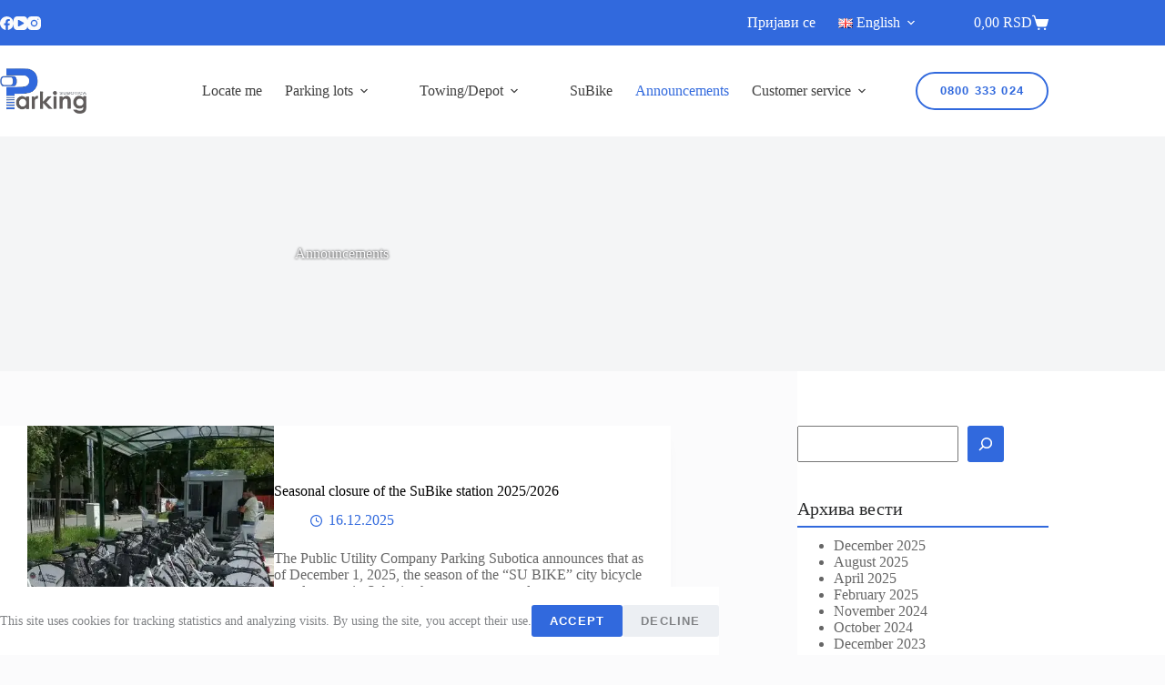

--- FILE ---
content_type: text/html; charset=UTF-8
request_url: https://suparking.rs/en/announcements/
body_size: 26135
content:
<!doctype html>
<html lang="en-GB">
<head>
	
	<meta charset="UTF-8">
	<meta name="viewport" content="width=device-width, initial-scale=1, maximum-scale=5, viewport-fit=cover">
	<link rel="profile" href="https://gmpg.org/xfn/11">

	<meta name='robots' content='index, follow, max-image-preview:large, max-snippet:-1, max-video-preview:-1' />
<link rel="alternate" href="https://suparking.rs/obavestenja/" hreflang="sr" />
<link rel="alternate" href="https://suparking.rs/bu/obavistenja/" hreflang="bu" />
<link rel="alternate" href="https://suparking.rs/hu/ertesitesek/" hreflang="hu" />
<link rel="alternate" href="https://suparking.rs/hr/obavijesti/" hreflang="hr" />
<link rel="alternate" href="https://suparking.rs/en/announcements/" hreflang="en" />

	<!-- This site is optimized with the Yoast SEO plugin v26.6 - https://yoast.com/wordpress/plugins/seo/ -->
	<title>Announcements - ЈКП Паркинг Суботица</title>
	<link rel="canonical" href="https://suparking.rs/en/announcements/" />
	<link rel="next" href="https://suparking.rs/en/announcements/page/2/" />
	<meta property="og:locale" content="en_GB" />
	<meta property="og:locale:alternate" content="sr_RS" />
	<meta property="og:locale:alternate" content="" />
	<meta property="og:locale:alternate" content="hu_HU" />
	<meta property="og:locale:alternate" content="hr_HR" />
	<meta property="og:type" content="article" />
	<meta property="og:title" content="Announcements - ЈКП Паркинг Суботица" />
	<meta property="og:url" content="https://suparking.rs/en/announcements/" />
	<meta property="og:site_name" content="ЈКП Паркинг Суботица" />
	<meta name="twitter:card" content="summary_large_image" />
	<script type="application/ld+json" class="yoast-schema-graph">{"@context":"https://schema.org","@graph":[{"@type":["WebPage","CollectionPage"],"@id":"https://suparking.rs/en/announcements/","url":"https://suparking.rs/en/announcements/","name":"Announcements - ЈКП Паркинг Суботица","isPartOf":{"@id":"https://suparking.rs/en/#website"},"datePublished":"2023-04-25T15:33:51+00:00","dateModified":"2023-05-02T11:00:29+00:00","breadcrumb":{"@id":"https://suparking.rs/en/announcements/#breadcrumb"},"inLanguage":"en-GB"},{"@type":"BreadcrumbList","@id":"https://suparking.rs/en/announcements/#breadcrumb","itemListElement":[{"@type":"ListItem","position":1,"name":"Home","item":"https://suparking.rs/en/"},{"@type":"ListItem","position":2,"name":"Announcements"}]},{"@type":"WebSite","@id":"https://suparking.rs/en/#website","url":"https://suparking.rs/en/","name":"ЈКП Паркинг Суботица","description":"Siguran parking, grad pogodan za život.","publisher":{"@id":"https://suparking.rs/en/#organization"},"potentialAction":[{"@type":"SearchAction","target":{"@type":"EntryPoint","urlTemplate":"https://suparking.rs/en/?s={search_term_string}"},"query-input":{"@type":"PropertyValueSpecification","valueRequired":true,"valueName":"search_term_string"}}],"inLanguage":"en-GB"},{"@type":"Organization","@id":"https://suparking.rs/en/#organization","name":"Javno komunalno preduzeće Parking Subotica","alternateName":"JKP Parking Subotica","url":"https://suparking.rs/en/","logo":{"@type":"ImageObject","inLanguage":"en-GB","@id":"https://suparking.rs/en/#/schema/logo/image/","url":"https://suparking.rs/wp-content/uploads/2023/03/logo-1.png","contentUrl":"https://suparking.rs/wp-content/uploads/2023/03/logo-1.png","width":365,"height":193,"caption":"Javno komunalno preduzeće Parking Subotica"},"image":{"@id":"https://suparking.rs/en/#/schema/logo/image/"},"sameAs":["https://www.facebook.com/people/JKP-Parking-Subotica/100063352651245/"]}]}</script>
	<!-- / Yoast SEO plugin. -->


<link rel='dns-prefetch' href='//www.googletagmanager.com' />
<style id='wp-img-auto-sizes-contain-inline-css'>
img:is([sizes=auto i],[sizes^="auto," i]){contain-intrinsic-size:3000px 1500px}
/*# sourceURL=wp-img-auto-sizes-contain-inline-css */
</style>

<link rel='stylesheet' id='blocksy-dynamic-global-css' href='https://suparking.rs/wp-content/uploads/blocksy/css/global.css?ver=18339' media='all' />
<link rel='stylesheet' id='hfe-widgets-style-css' href='https://suparking.rs/wp-content/plugins/header-footer-elementor/inc/widgets-css/frontend.css?ver=2.7.0' media='all' />
<link rel='stylesheet' id='hfe-woo-product-grid-css' href='https://suparking.rs/wp-content/plugins/header-footer-elementor/inc/widgets-css/woo-products.css?ver=2.7.0' media='all' />
<link rel='stylesheet' id='wp-block-library-css' href='https://suparking.rs/wp-includes/css/dist/block-library/style.min.css?ver=6.9' media='all' />
<style id='global-styles-inline-css'>
:root{--wp--preset--aspect-ratio--square: 1;--wp--preset--aspect-ratio--4-3: 4/3;--wp--preset--aspect-ratio--3-4: 3/4;--wp--preset--aspect-ratio--3-2: 3/2;--wp--preset--aspect-ratio--2-3: 2/3;--wp--preset--aspect-ratio--16-9: 16/9;--wp--preset--aspect-ratio--9-16: 9/16;--wp--preset--color--black: #000000;--wp--preset--color--cyan-bluish-gray: #abb8c3;--wp--preset--color--white: #ffffff;--wp--preset--color--pale-pink: #f78da7;--wp--preset--color--vivid-red: #cf2e2e;--wp--preset--color--luminous-vivid-orange: #ff6900;--wp--preset--color--luminous-vivid-amber: #fcb900;--wp--preset--color--light-green-cyan: #7bdcb5;--wp--preset--color--vivid-green-cyan: #00d084;--wp--preset--color--pale-cyan-blue: #8ed1fc;--wp--preset--color--vivid-cyan-blue: #0693e3;--wp--preset--color--vivid-purple: #9b51e0;--wp--preset--color--palette-color-1: var(--theme-palette-color-1, #3169DD);--wp--preset--color--palette-color-2: var(--theme-palette-color-2, #0078a0);--wp--preset--color--palette-color-3: var(--theme-palette-color-3, #828487);--wp--preset--color--palette-color-4: var(--theme-palette-color-4, #28292a);--wp--preset--color--palette-color-5: var(--theme-palette-color-5, #e8ebed);--wp--preset--color--palette-color-6: var(--theme-palette-color-6, #f4f5f6);--wp--preset--color--palette-color-7: var(--theme-palette-color-7, #FBFBFC);--wp--preset--color--palette-color-8: var(--theme-palette-color-8, #ffffff);--wp--preset--gradient--vivid-cyan-blue-to-vivid-purple: linear-gradient(135deg,rgb(6,147,227) 0%,rgb(155,81,224) 100%);--wp--preset--gradient--light-green-cyan-to-vivid-green-cyan: linear-gradient(135deg,rgb(122,220,180) 0%,rgb(0,208,130) 100%);--wp--preset--gradient--luminous-vivid-amber-to-luminous-vivid-orange: linear-gradient(135deg,rgb(252,185,0) 0%,rgb(255,105,0) 100%);--wp--preset--gradient--luminous-vivid-orange-to-vivid-red: linear-gradient(135deg,rgb(255,105,0) 0%,rgb(207,46,46) 100%);--wp--preset--gradient--very-light-gray-to-cyan-bluish-gray: linear-gradient(135deg,rgb(238,238,238) 0%,rgb(169,184,195) 100%);--wp--preset--gradient--cool-to-warm-spectrum: linear-gradient(135deg,rgb(74,234,220) 0%,rgb(151,120,209) 20%,rgb(207,42,186) 40%,rgb(238,44,130) 60%,rgb(251,105,98) 80%,rgb(254,248,76) 100%);--wp--preset--gradient--blush-light-purple: linear-gradient(135deg,rgb(255,206,236) 0%,rgb(152,150,240) 100%);--wp--preset--gradient--blush-bordeaux: linear-gradient(135deg,rgb(254,205,165) 0%,rgb(254,45,45) 50%,rgb(107,0,62) 100%);--wp--preset--gradient--luminous-dusk: linear-gradient(135deg,rgb(255,203,112) 0%,rgb(199,81,192) 50%,rgb(65,88,208) 100%);--wp--preset--gradient--pale-ocean: linear-gradient(135deg,rgb(255,245,203) 0%,rgb(182,227,212) 50%,rgb(51,167,181) 100%);--wp--preset--gradient--electric-grass: linear-gradient(135deg,rgb(202,248,128) 0%,rgb(113,206,126) 100%);--wp--preset--gradient--midnight: linear-gradient(135deg,rgb(2,3,129) 0%,rgb(40,116,252) 100%);--wp--preset--gradient--juicy-peach: linear-gradient(to right, #ffecd2 0%, #fcb69f 100%);--wp--preset--gradient--young-passion: linear-gradient(to right, #ff8177 0%, #ff867a 0%, #ff8c7f 21%, #f99185 52%, #cf556c 78%, #b12a5b 100%);--wp--preset--gradient--true-sunset: linear-gradient(to right, #fa709a 0%, #fee140 100%);--wp--preset--gradient--morpheus-den: linear-gradient(to top, #30cfd0 0%, #330867 100%);--wp--preset--gradient--plum-plate: linear-gradient(135deg, #667eea 0%, #764ba2 100%);--wp--preset--gradient--aqua-splash: linear-gradient(15deg, #13547a 0%, #80d0c7 100%);--wp--preset--gradient--love-kiss: linear-gradient(to top, #ff0844 0%, #ffb199 100%);--wp--preset--gradient--new-retrowave: linear-gradient(to top, #3b41c5 0%, #a981bb 49%, #ffc8a9 100%);--wp--preset--gradient--plum-bath: linear-gradient(to top, #cc208e 0%, #6713d2 100%);--wp--preset--gradient--high-flight: linear-gradient(to right, #0acffe 0%, #495aff 100%);--wp--preset--gradient--teen-party: linear-gradient(-225deg, #FF057C 0%, #8D0B93 50%, #321575 100%);--wp--preset--gradient--fabled-sunset: linear-gradient(-225deg, #231557 0%, #44107A 29%, #FF1361 67%, #FFF800 100%);--wp--preset--gradient--arielle-smile: radial-gradient(circle 248px at center, #16d9e3 0%, #30c7ec 47%, #46aef7 100%);--wp--preset--gradient--itmeo-branding: linear-gradient(180deg, #2af598 0%, #009efd 100%);--wp--preset--gradient--deep-blue: linear-gradient(to right, #6a11cb 0%, #2575fc 100%);--wp--preset--gradient--strong-bliss: linear-gradient(to right, #f78ca0 0%, #f9748f 19%, #fd868c 60%, #fe9a8b 100%);--wp--preset--gradient--sweet-period: linear-gradient(to top, #3f51b1 0%, #5a55ae 13%, #7b5fac 25%, #8f6aae 38%, #a86aa4 50%, #cc6b8e 62%, #f18271 75%, #f3a469 87%, #f7c978 100%);--wp--preset--gradient--purple-division: linear-gradient(to top, #7028e4 0%, #e5b2ca 100%);--wp--preset--gradient--cold-evening: linear-gradient(to top, #0c3483 0%, #a2b6df 100%, #6b8cce 100%, #a2b6df 100%);--wp--preset--gradient--mountain-rock: linear-gradient(to right, #868f96 0%, #596164 100%);--wp--preset--gradient--desert-hump: linear-gradient(to top, #c79081 0%, #dfa579 100%);--wp--preset--gradient--ethernal-constance: linear-gradient(to top, #09203f 0%, #537895 100%);--wp--preset--gradient--happy-memories: linear-gradient(-60deg, #ff5858 0%, #f09819 100%);--wp--preset--gradient--grown-early: linear-gradient(to top, #0ba360 0%, #3cba92 100%);--wp--preset--gradient--morning-salad: linear-gradient(-225deg, #B7F8DB 0%, #50A7C2 100%);--wp--preset--gradient--night-call: linear-gradient(-225deg, #AC32E4 0%, #7918F2 48%, #4801FF 100%);--wp--preset--gradient--mind-crawl: linear-gradient(-225deg, #473B7B 0%, #3584A7 51%, #30D2BE 100%);--wp--preset--gradient--angel-care: linear-gradient(-225deg, #FFE29F 0%, #FFA99F 48%, #FF719A 100%);--wp--preset--gradient--juicy-cake: linear-gradient(to top, #e14fad 0%, #f9d423 100%);--wp--preset--gradient--rich-metal: linear-gradient(to right, #d7d2cc 0%, #304352 100%);--wp--preset--gradient--mole-hall: linear-gradient(-20deg, #616161 0%, #9bc5c3 100%);--wp--preset--gradient--cloudy-knoxville: linear-gradient(120deg, #fdfbfb 0%, #ebedee 100%);--wp--preset--gradient--soft-grass: linear-gradient(to top, #c1dfc4 0%, #deecdd 100%);--wp--preset--gradient--saint-petersburg: linear-gradient(135deg, #f5f7fa 0%, #c3cfe2 100%);--wp--preset--gradient--everlasting-sky: linear-gradient(135deg, #fdfcfb 0%, #e2d1c3 100%);--wp--preset--gradient--kind-steel: linear-gradient(-20deg, #e9defa 0%, #fbfcdb 100%);--wp--preset--gradient--over-sun: linear-gradient(60deg, #abecd6 0%, #fbed96 100%);--wp--preset--gradient--premium-white: linear-gradient(to top, #d5d4d0 0%, #d5d4d0 1%, #eeeeec 31%, #efeeec 75%, #e9e9e7 100%);--wp--preset--gradient--clean-mirror: linear-gradient(45deg, #93a5cf 0%, #e4efe9 100%);--wp--preset--gradient--wild-apple: linear-gradient(to top, #d299c2 0%, #fef9d7 100%);--wp--preset--gradient--snow-again: linear-gradient(to top, #e6e9f0 0%, #eef1f5 100%);--wp--preset--gradient--confident-cloud: linear-gradient(to top, #dad4ec 0%, #dad4ec 1%, #f3e7e9 100%);--wp--preset--gradient--glass-water: linear-gradient(to top, #dfe9f3 0%, white 100%);--wp--preset--gradient--perfect-white: linear-gradient(-225deg, #E3FDF5 0%, #FFE6FA 100%);--wp--preset--font-size--small: 13px;--wp--preset--font-size--medium: 20px;--wp--preset--font-size--large: clamp(22px, 1.375rem + ((1vw - 3.2px) * 0.625), 30px);--wp--preset--font-size--x-large: clamp(30px, 1.875rem + ((1vw - 3.2px) * 1.563), 50px);--wp--preset--font-size--xx-large: clamp(45px, 2.813rem + ((1vw - 3.2px) * 2.734), 80px);--wp--preset--spacing--20: 0.44rem;--wp--preset--spacing--30: 0.67rem;--wp--preset--spacing--40: 1rem;--wp--preset--spacing--50: 1.5rem;--wp--preset--spacing--60: 2.25rem;--wp--preset--spacing--70: 3.38rem;--wp--preset--spacing--80: 5.06rem;--wp--preset--shadow--natural: 6px 6px 9px rgba(0, 0, 0, 0.2);--wp--preset--shadow--deep: 12px 12px 50px rgba(0, 0, 0, 0.4);--wp--preset--shadow--sharp: 6px 6px 0px rgba(0, 0, 0, 0.2);--wp--preset--shadow--outlined: 6px 6px 0px -3px rgb(255, 255, 255), 6px 6px rgb(0, 0, 0);--wp--preset--shadow--crisp: 6px 6px 0px rgb(0, 0, 0);}:root { --wp--style--global--content-size: var(--theme-block-max-width);--wp--style--global--wide-size: var(--theme-block-wide-max-width); }:where(body) { margin: 0; }.wp-site-blocks > .alignleft { float: left; margin-right: 2em; }.wp-site-blocks > .alignright { float: right; margin-left: 2em; }.wp-site-blocks > .aligncenter { justify-content: center; margin-left: auto; margin-right: auto; }:where(.wp-site-blocks) > * { margin-block-start: var(--theme-content-spacing); margin-block-end: 0; }:where(.wp-site-blocks) > :first-child { margin-block-start: 0; }:where(.wp-site-blocks) > :last-child { margin-block-end: 0; }:root { --wp--style--block-gap: var(--theme-content-spacing); }:root :where(.is-layout-flow) > :first-child{margin-block-start: 0;}:root :where(.is-layout-flow) > :last-child{margin-block-end: 0;}:root :where(.is-layout-flow) > *{margin-block-start: var(--theme-content-spacing);margin-block-end: 0;}:root :where(.is-layout-constrained) > :first-child{margin-block-start: 0;}:root :where(.is-layout-constrained) > :last-child{margin-block-end: 0;}:root :where(.is-layout-constrained) > *{margin-block-start: var(--theme-content-spacing);margin-block-end: 0;}:root :where(.is-layout-flex){gap: var(--theme-content-spacing);}:root :where(.is-layout-grid){gap: var(--theme-content-spacing);}.is-layout-flow > .alignleft{float: left;margin-inline-start: 0;margin-inline-end: 2em;}.is-layout-flow > .alignright{float: right;margin-inline-start: 2em;margin-inline-end: 0;}.is-layout-flow > .aligncenter{margin-left: auto !important;margin-right: auto !important;}.is-layout-constrained > .alignleft{float: left;margin-inline-start: 0;margin-inline-end: 2em;}.is-layout-constrained > .alignright{float: right;margin-inline-start: 2em;margin-inline-end: 0;}.is-layout-constrained > .aligncenter{margin-left: auto !important;margin-right: auto !important;}.is-layout-constrained > :where(:not(.alignleft):not(.alignright):not(.alignfull)){max-width: var(--wp--style--global--content-size);margin-left: auto !important;margin-right: auto !important;}.is-layout-constrained > .alignwide{max-width: var(--wp--style--global--wide-size);}body .is-layout-flex{display: flex;}.is-layout-flex{flex-wrap: wrap;align-items: center;}.is-layout-flex > :is(*, div){margin: 0;}body .is-layout-grid{display: grid;}.is-layout-grid > :is(*, div){margin: 0;}body{padding-top: 0px;padding-right: 0px;padding-bottom: 0px;padding-left: 0px;}:root :where(.wp-element-button, .wp-block-button__link){font-style: inherit;font-weight: inherit;letter-spacing: inherit;text-transform: inherit;}.has-black-color{color: var(--wp--preset--color--black) !important;}.has-cyan-bluish-gray-color{color: var(--wp--preset--color--cyan-bluish-gray) !important;}.has-white-color{color: var(--wp--preset--color--white) !important;}.has-pale-pink-color{color: var(--wp--preset--color--pale-pink) !important;}.has-vivid-red-color{color: var(--wp--preset--color--vivid-red) !important;}.has-luminous-vivid-orange-color{color: var(--wp--preset--color--luminous-vivid-orange) !important;}.has-luminous-vivid-amber-color{color: var(--wp--preset--color--luminous-vivid-amber) !important;}.has-light-green-cyan-color{color: var(--wp--preset--color--light-green-cyan) !important;}.has-vivid-green-cyan-color{color: var(--wp--preset--color--vivid-green-cyan) !important;}.has-pale-cyan-blue-color{color: var(--wp--preset--color--pale-cyan-blue) !important;}.has-vivid-cyan-blue-color{color: var(--wp--preset--color--vivid-cyan-blue) !important;}.has-vivid-purple-color{color: var(--wp--preset--color--vivid-purple) !important;}.has-palette-color-1-color{color: var(--wp--preset--color--palette-color-1) !important;}.has-palette-color-2-color{color: var(--wp--preset--color--palette-color-2) !important;}.has-palette-color-3-color{color: var(--wp--preset--color--palette-color-3) !important;}.has-palette-color-4-color{color: var(--wp--preset--color--palette-color-4) !important;}.has-palette-color-5-color{color: var(--wp--preset--color--palette-color-5) !important;}.has-palette-color-6-color{color: var(--wp--preset--color--palette-color-6) !important;}.has-palette-color-7-color{color: var(--wp--preset--color--palette-color-7) !important;}.has-palette-color-8-color{color: var(--wp--preset--color--palette-color-8) !important;}.has-black-background-color{background-color: var(--wp--preset--color--black) !important;}.has-cyan-bluish-gray-background-color{background-color: var(--wp--preset--color--cyan-bluish-gray) !important;}.has-white-background-color{background-color: var(--wp--preset--color--white) !important;}.has-pale-pink-background-color{background-color: var(--wp--preset--color--pale-pink) !important;}.has-vivid-red-background-color{background-color: var(--wp--preset--color--vivid-red) !important;}.has-luminous-vivid-orange-background-color{background-color: var(--wp--preset--color--luminous-vivid-orange) !important;}.has-luminous-vivid-amber-background-color{background-color: var(--wp--preset--color--luminous-vivid-amber) !important;}.has-light-green-cyan-background-color{background-color: var(--wp--preset--color--light-green-cyan) !important;}.has-vivid-green-cyan-background-color{background-color: var(--wp--preset--color--vivid-green-cyan) !important;}.has-pale-cyan-blue-background-color{background-color: var(--wp--preset--color--pale-cyan-blue) !important;}.has-vivid-cyan-blue-background-color{background-color: var(--wp--preset--color--vivid-cyan-blue) !important;}.has-vivid-purple-background-color{background-color: var(--wp--preset--color--vivid-purple) !important;}.has-palette-color-1-background-color{background-color: var(--wp--preset--color--palette-color-1) !important;}.has-palette-color-2-background-color{background-color: var(--wp--preset--color--palette-color-2) !important;}.has-palette-color-3-background-color{background-color: var(--wp--preset--color--palette-color-3) !important;}.has-palette-color-4-background-color{background-color: var(--wp--preset--color--palette-color-4) !important;}.has-palette-color-5-background-color{background-color: var(--wp--preset--color--palette-color-5) !important;}.has-palette-color-6-background-color{background-color: var(--wp--preset--color--palette-color-6) !important;}.has-palette-color-7-background-color{background-color: var(--wp--preset--color--palette-color-7) !important;}.has-palette-color-8-background-color{background-color: var(--wp--preset--color--palette-color-8) !important;}.has-black-border-color{border-color: var(--wp--preset--color--black) !important;}.has-cyan-bluish-gray-border-color{border-color: var(--wp--preset--color--cyan-bluish-gray) !important;}.has-white-border-color{border-color: var(--wp--preset--color--white) !important;}.has-pale-pink-border-color{border-color: var(--wp--preset--color--pale-pink) !important;}.has-vivid-red-border-color{border-color: var(--wp--preset--color--vivid-red) !important;}.has-luminous-vivid-orange-border-color{border-color: var(--wp--preset--color--luminous-vivid-orange) !important;}.has-luminous-vivid-amber-border-color{border-color: var(--wp--preset--color--luminous-vivid-amber) !important;}.has-light-green-cyan-border-color{border-color: var(--wp--preset--color--light-green-cyan) !important;}.has-vivid-green-cyan-border-color{border-color: var(--wp--preset--color--vivid-green-cyan) !important;}.has-pale-cyan-blue-border-color{border-color: var(--wp--preset--color--pale-cyan-blue) !important;}.has-vivid-cyan-blue-border-color{border-color: var(--wp--preset--color--vivid-cyan-blue) !important;}.has-vivid-purple-border-color{border-color: var(--wp--preset--color--vivid-purple) !important;}.has-palette-color-1-border-color{border-color: var(--wp--preset--color--palette-color-1) !important;}.has-palette-color-2-border-color{border-color: var(--wp--preset--color--palette-color-2) !important;}.has-palette-color-3-border-color{border-color: var(--wp--preset--color--palette-color-3) !important;}.has-palette-color-4-border-color{border-color: var(--wp--preset--color--palette-color-4) !important;}.has-palette-color-5-border-color{border-color: var(--wp--preset--color--palette-color-5) !important;}.has-palette-color-6-border-color{border-color: var(--wp--preset--color--palette-color-6) !important;}.has-palette-color-7-border-color{border-color: var(--wp--preset--color--palette-color-7) !important;}.has-palette-color-8-border-color{border-color: var(--wp--preset--color--palette-color-8) !important;}.has-vivid-cyan-blue-to-vivid-purple-gradient-background{background: var(--wp--preset--gradient--vivid-cyan-blue-to-vivid-purple) !important;}.has-light-green-cyan-to-vivid-green-cyan-gradient-background{background: var(--wp--preset--gradient--light-green-cyan-to-vivid-green-cyan) !important;}.has-luminous-vivid-amber-to-luminous-vivid-orange-gradient-background{background: var(--wp--preset--gradient--luminous-vivid-amber-to-luminous-vivid-orange) !important;}.has-luminous-vivid-orange-to-vivid-red-gradient-background{background: var(--wp--preset--gradient--luminous-vivid-orange-to-vivid-red) !important;}.has-very-light-gray-to-cyan-bluish-gray-gradient-background{background: var(--wp--preset--gradient--very-light-gray-to-cyan-bluish-gray) !important;}.has-cool-to-warm-spectrum-gradient-background{background: var(--wp--preset--gradient--cool-to-warm-spectrum) !important;}.has-blush-light-purple-gradient-background{background: var(--wp--preset--gradient--blush-light-purple) !important;}.has-blush-bordeaux-gradient-background{background: var(--wp--preset--gradient--blush-bordeaux) !important;}.has-luminous-dusk-gradient-background{background: var(--wp--preset--gradient--luminous-dusk) !important;}.has-pale-ocean-gradient-background{background: var(--wp--preset--gradient--pale-ocean) !important;}.has-electric-grass-gradient-background{background: var(--wp--preset--gradient--electric-grass) !important;}.has-midnight-gradient-background{background: var(--wp--preset--gradient--midnight) !important;}.has-juicy-peach-gradient-background{background: var(--wp--preset--gradient--juicy-peach) !important;}.has-young-passion-gradient-background{background: var(--wp--preset--gradient--young-passion) !important;}.has-true-sunset-gradient-background{background: var(--wp--preset--gradient--true-sunset) !important;}.has-morpheus-den-gradient-background{background: var(--wp--preset--gradient--morpheus-den) !important;}.has-plum-plate-gradient-background{background: var(--wp--preset--gradient--plum-plate) !important;}.has-aqua-splash-gradient-background{background: var(--wp--preset--gradient--aqua-splash) !important;}.has-love-kiss-gradient-background{background: var(--wp--preset--gradient--love-kiss) !important;}.has-new-retrowave-gradient-background{background: var(--wp--preset--gradient--new-retrowave) !important;}.has-plum-bath-gradient-background{background: var(--wp--preset--gradient--plum-bath) !important;}.has-high-flight-gradient-background{background: var(--wp--preset--gradient--high-flight) !important;}.has-teen-party-gradient-background{background: var(--wp--preset--gradient--teen-party) !important;}.has-fabled-sunset-gradient-background{background: var(--wp--preset--gradient--fabled-sunset) !important;}.has-arielle-smile-gradient-background{background: var(--wp--preset--gradient--arielle-smile) !important;}.has-itmeo-branding-gradient-background{background: var(--wp--preset--gradient--itmeo-branding) !important;}.has-deep-blue-gradient-background{background: var(--wp--preset--gradient--deep-blue) !important;}.has-strong-bliss-gradient-background{background: var(--wp--preset--gradient--strong-bliss) !important;}.has-sweet-period-gradient-background{background: var(--wp--preset--gradient--sweet-period) !important;}.has-purple-division-gradient-background{background: var(--wp--preset--gradient--purple-division) !important;}.has-cold-evening-gradient-background{background: var(--wp--preset--gradient--cold-evening) !important;}.has-mountain-rock-gradient-background{background: var(--wp--preset--gradient--mountain-rock) !important;}.has-desert-hump-gradient-background{background: var(--wp--preset--gradient--desert-hump) !important;}.has-ethernal-constance-gradient-background{background: var(--wp--preset--gradient--ethernal-constance) !important;}.has-happy-memories-gradient-background{background: var(--wp--preset--gradient--happy-memories) !important;}.has-grown-early-gradient-background{background: var(--wp--preset--gradient--grown-early) !important;}.has-morning-salad-gradient-background{background: var(--wp--preset--gradient--morning-salad) !important;}.has-night-call-gradient-background{background: var(--wp--preset--gradient--night-call) !important;}.has-mind-crawl-gradient-background{background: var(--wp--preset--gradient--mind-crawl) !important;}.has-angel-care-gradient-background{background: var(--wp--preset--gradient--angel-care) !important;}.has-juicy-cake-gradient-background{background: var(--wp--preset--gradient--juicy-cake) !important;}.has-rich-metal-gradient-background{background: var(--wp--preset--gradient--rich-metal) !important;}.has-mole-hall-gradient-background{background: var(--wp--preset--gradient--mole-hall) !important;}.has-cloudy-knoxville-gradient-background{background: var(--wp--preset--gradient--cloudy-knoxville) !important;}.has-soft-grass-gradient-background{background: var(--wp--preset--gradient--soft-grass) !important;}.has-saint-petersburg-gradient-background{background: var(--wp--preset--gradient--saint-petersburg) !important;}.has-everlasting-sky-gradient-background{background: var(--wp--preset--gradient--everlasting-sky) !important;}.has-kind-steel-gradient-background{background: var(--wp--preset--gradient--kind-steel) !important;}.has-over-sun-gradient-background{background: var(--wp--preset--gradient--over-sun) !important;}.has-premium-white-gradient-background{background: var(--wp--preset--gradient--premium-white) !important;}.has-clean-mirror-gradient-background{background: var(--wp--preset--gradient--clean-mirror) !important;}.has-wild-apple-gradient-background{background: var(--wp--preset--gradient--wild-apple) !important;}.has-snow-again-gradient-background{background: var(--wp--preset--gradient--snow-again) !important;}.has-confident-cloud-gradient-background{background: var(--wp--preset--gradient--confident-cloud) !important;}.has-glass-water-gradient-background{background: var(--wp--preset--gradient--glass-water) !important;}.has-perfect-white-gradient-background{background: var(--wp--preset--gradient--perfect-white) !important;}.has-small-font-size{font-size: var(--wp--preset--font-size--small) !important;}.has-medium-font-size{font-size: var(--wp--preset--font-size--medium) !important;}.has-large-font-size{font-size: var(--wp--preset--font-size--large) !important;}.has-x-large-font-size{font-size: var(--wp--preset--font-size--x-large) !important;}.has-xx-large-font-size{font-size: var(--wp--preset--font-size--xx-large) !important;}
:root :where(.wp-block-pullquote){font-size: clamp(0.984em, 0.984rem + ((1vw - 0.2em) * 0.645), 1.5em);line-height: 1.6;}
/*# sourceURL=global-styles-inline-css */
</style>
<link rel='stylesheet' id='wpdm-fonticon-css' href='https://suparking.rs/wp-content/plugins/download-manager/assets/wpdm-iconfont/css/wpdm-icons.css?ver=6.9' media='all' />
<link rel='stylesheet' id='wpdm-front-css' href='https://suparking.rs/wp-content/plugins/download-manager/assets/css/front.min.css?ver=6.9' media='all' />
<link rel='stylesheet' id='npintesacss-css' href='https://suparking.rs/wp-content/plugins/woocommerce-np-intesa-payment/css/style.css?ver=1.6.199' media='all' />
<style id='woocommerce-inline-inline-css'>
.woocommerce form .form-row .required { visibility: visible; }
/*# sourceURL=woocommerce-inline-inline-css */
</style>
<link rel='stylesheet' id='wpda_wpdp_public-css' href='https://suparking.rs/wp-content/plugins/wp-data-access/public/../assets/css/wpda_public.css?ver=5.5.62' media='all' />
<link rel='stylesheet' id='hfe-style-css' href='https://suparking.rs/wp-content/plugins/header-footer-elementor/assets/css/header-footer-elementor.css?ver=2.7.0' media='all' />
<link rel='stylesheet' id='elementor-icons-css' href='https://suparking.rs/wp-content/plugins/elementor/assets/lib/eicons/css/elementor-icons.min.css?ver=5.44.0' media='all' />
<link rel='stylesheet' id='elementor-frontend-css' href='https://suparking.rs/wp-content/plugins/elementor/assets/css/frontend.min.css?ver=3.33.6' media='all' />
<link rel='stylesheet' id='elementor-post-56-css' href='https://suparking.rs/wp-content/uploads/elementor/css/post-56.css?ver=1766291132' media='all' />
<link rel='stylesheet' id='elementor-post-8674-css' href='https://suparking.rs/wp-content/uploads/elementor/css/post-8674.css?ver=1766295347' media='all' />
<link rel='stylesheet' id='brands-styles-css' href='https://suparking.rs/wp-content/plugins/woocommerce/assets/css/brands.css?ver=10.3.5' media='all' />
<link rel='stylesheet' id='parent-style-css' href='https://suparking.rs/wp-content/themes/blocksy/style.css?ver=6.9' media='all' />
<link rel='stylesheet' id='ct-main-styles-css' href='https://suparking.rs/wp-content/themes/blocksy/static/bundle/main.min.css?ver=2.1.21' media='all' />
<link rel='stylesheet' id='ct-woocommerce-styles-css' href='https://suparking.rs/wp-content/themes/blocksy/static/bundle/woocommerce.min.css?ver=2.1.21' media='all' />
<link rel='stylesheet' id='ct-page-title-styles-css' href='https://suparking.rs/wp-content/themes/blocksy/static/bundle/page-title.min.css?ver=2.1.21' media='all' />
<link rel='stylesheet' id='ct-sidebar-styles-css' href='https://suparking.rs/wp-content/themes/blocksy/static/bundle/sidebar.min.css?ver=2.1.21' media='all' />
<link rel='stylesheet' id='ct-flexy-styles-css' href='https://suparking.rs/wp-content/themes/blocksy/static/bundle/flexy.min.css?ver=2.1.21' media='all' />
<link rel='stylesheet' id='ct-forminator-styles-css' href='https://suparking.rs/wp-content/themes/blocksy/static/bundle/forminator.min.css?ver=2.1.21' media='all' />
<link rel='stylesheet' id='ct-elementor-styles-css' href='https://suparking.rs/wp-content/themes/blocksy/static/bundle/elementor-frontend.min.css?ver=2.1.21' media='all' />
<link rel='stylesheet' id='ct-elementor-woocommerce-styles-css' href='https://suparking.rs/wp-content/themes/blocksy/static/bundle/elementor-woocommerce-frontend.min.css?ver=2.1.21' media='all' />
<link rel='stylesheet' id='tablepress-default-css' href='https://suparking.rs/wp-content/tablepress-combined.min.css?ver=31' media='all' />
<link rel='stylesheet' id='hfe-elementor-icons-css' href='https://suparking.rs/wp-content/plugins/elementor/assets/lib/eicons/css/elementor-icons.min.css?ver=5.34.0' media='all' />
<link rel='stylesheet' id='hfe-icons-list-css' href='https://suparking.rs/wp-content/plugins/elementor/assets/css/widget-icon-list.min.css?ver=3.24.3' media='all' />
<link rel='stylesheet' id='hfe-social-icons-css' href='https://suparking.rs/wp-content/plugins/elementor/assets/css/widget-social-icons.min.css?ver=3.24.0' media='all' />
<link rel='stylesheet' id='hfe-social-share-icons-brands-css' href='https://suparking.rs/wp-content/plugins/elementor/assets/lib/font-awesome/css/brands.css?ver=5.15.3' media='all' />
<link rel='stylesheet' id='hfe-social-share-icons-fontawesome-css' href='https://suparking.rs/wp-content/plugins/elementor/assets/lib/font-awesome/css/fontawesome.css?ver=5.15.3' media='all' />
<link rel='stylesheet' id='hfe-nav-menu-icons-css' href='https://suparking.rs/wp-content/plugins/elementor/assets/lib/font-awesome/css/solid.css?ver=5.15.3' media='all' />
<link rel='stylesheet' id='eael-general-css' href='https://suparking.rs/wp-content/plugins/essential-addons-for-elementor-lite/assets/front-end/css/view/general.min.css?ver=6.5.4' media='all' />
<link rel='stylesheet' id='elementor-icons-shared-0-css' href='https://suparking.rs/wp-content/plugins/elementor/assets/lib/font-awesome/css/fontawesome.min.css?ver=5.15.3' media='all' />
<link rel='stylesheet' id='elementor-icons-fa-brands-css' href='https://suparking.rs/wp-content/plugins/elementor/assets/lib/font-awesome/css/brands.min.css?ver=5.15.3' media='all' />
<script src="https://suparking.rs/wp-includes/js/jquery/jquery.min.js?ver=3.7.1" id="jquery-core-js" type="b051f9d81f7a400ce5d7f57a-text/javascript"></script>
<script src="https://suparking.rs/wp-includes/js/jquery/jquery-migrate.min.js?ver=3.4.1" id="jquery-migrate-js" type="b051f9d81f7a400ce5d7f57a-text/javascript"></script>
<script id="jquery-js-after" type="b051f9d81f7a400ce5d7f57a-text/javascript">
!function($){"use strict";$(document).ready(function(){$(this).scrollTop()>100&&$(".hfe-scroll-to-top-wrap").removeClass("hfe-scroll-to-top-hide"),$(window).scroll(function(){$(this).scrollTop()<100?$(".hfe-scroll-to-top-wrap").fadeOut(300):$(".hfe-scroll-to-top-wrap").fadeIn(300)}),$(".hfe-scroll-to-top-wrap").on("click",function(){$("html, body").animate({scrollTop:0},300);return!1})})}(jQuery);
!function($){'use strict';$(document).ready(function(){var bar=$('.hfe-reading-progress-bar');if(!bar.length)return;$(window).on('scroll',function(){var s=$(window).scrollTop(),d=$(document).height()-$(window).height(),p=d? s/d*100:0;bar.css('width',p+'%')});});}(jQuery);
//# sourceURL=jquery-js-after
</script>
<script src="https://suparking.rs/wp-content/plugins/download-manager/assets/js/wpdm.min.js?ver=6.9" id="wpdm-frontend-js-js" type="b051f9d81f7a400ce5d7f57a-text/javascript"></script>
<script id="wpdm-frontjs-js-extra" type="b051f9d81f7a400ce5d7f57a-text/javascript">
var wpdm_url = {"home":"https://suparking.rs/","site":"https://suparking.rs/","ajax":"https://suparking.rs/wp-admin/admin-ajax.php"};
var wpdm_js = {"spinner":"\u003Ci class=\"wpdm-icon wpdm-sun wpdm-spin\"\u003E\u003C/i\u003E","client_id":"d3ccb58c2acc62718118022e362f6c5d"};
var wpdm_strings = {"pass_var":"Password Verified!","pass_var_q":"Please click following button to start download.","start_dl":"Start Download"};
//# sourceURL=wpdm-frontjs-js-extra
</script>
<script src="https://suparking.rs/wp-content/plugins/download-manager/assets/js/front.min.js?ver=3.3.37" id="wpdm-frontjs-js" type="b051f9d81f7a400ce5d7f57a-text/javascript"></script>
<script id="hlst_np_intesa-js-extra" type="b051f9d81f7a400ce5d7f57a-text/javascript">
var NestPay = {"enqueue_script":"//cdn.payments.holest.com/ui-compatibile-js/ui.js?uiscript=nestpay&platform=wc","ajax_url":"https://suparking.rs/wp-admin/admin-ajax.php","logoHTML":"","ccHTML":"","logo":"","checkoutURL":"https://suparking.rs/checkout/","plugin_version":"1.6.199","woo_currency":"RSD","woo_currency_n":"RSD","disable_autoupdate":"","locale":"en_GB","labels":{"method_title":"\u041f\u043b\u0430\u045b\u0430\u045a\u0435 \u043f\u043b\u0430\u0442\u043d\u043e\u043c \u043a\u0430\u0440\u0442\u0438\u0446\u043e\u043c / Payment by card","method_description":"","method_title_raw":"\u041f\u043b\u0430\u045b\u0430\u045a\u0435 \u043f\u043b\u0430\u0442\u043d\u043e\u043c \u043a\u0430\u0440\u0442\u0438\u0446\u043e\u043c / Payment by card","method_description_raw":""},"hidden":"no"};
//# sourceURL=hlst_np_intesa-js-extra
</script>
<script src="https://suparking.rs/wp-content/plugins/woocommerce-np-intesa-payment/js/script.js?ver=1.6.199" id="hlst_np_intesa-js" type="b051f9d81f7a400ce5d7f57a-text/javascript"></script>
<script src="https://suparking.rs/wp-content/plugins/woocommerce/assets/js/jquery-blockui/jquery.blockUI.min.js?ver=2.7.0-wc.10.3.5" id="wc-jquery-blockui-js" defer data-wp-strategy="defer" type="b051f9d81f7a400ce5d7f57a-text/javascript"></script>
<script id="wc-add-to-cart-js-extra" type="b051f9d81f7a400ce5d7f57a-text/javascript">
var wc_add_to_cart_params = {"ajax_url":"/wp-admin/admin-ajax.php","wc_ajax_url":"/?wc-ajax=%%endpoint%%","i18n_view_cart":"View basket","cart_url":"https://suparking.rs/cart/","is_cart":"","cart_redirect_after_add":"yes"};
//# sourceURL=wc-add-to-cart-js-extra
</script>
<script src="https://suparking.rs/wp-content/plugins/woocommerce/assets/js/frontend/add-to-cart.min.js?ver=10.3.5" id="wc-add-to-cart-js" defer data-wp-strategy="defer" type="b051f9d81f7a400ce5d7f57a-text/javascript"></script>
<script src="https://suparking.rs/wp-content/plugins/woocommerce/assets/js/js-cookie/js.cookie.min.js?ver=2.1.4-wc.10.3.5" id="wc-js-cookie-js" defer data-wp-strategy="defer" type="b051f9d81f7a400ce5d7f57a-text/javascript"></script>
<script id="woocommerce-js-extra" type="b051f9d81f7a400ce5d7f57a-text/javascript">
var woocommerce_params = {"ajax_url":"/wp-admin/admin-ajax.php","wc_ajax_url":"/?wc-ajax=%%endpoint%%","i18n_password_show":"Show password","i18n_password_hide":"Hide password"};
//# sourceURL=woocommerce-js-extra
</script>
<script src="https://suparking.rs/wp-content/plugins/woocommerce/assets/js/frontend/woocommerce.min.js?ver=10.3.5" id="woocommerce-js" defer data-wp-strategy="defer" type="b051f9d81f7a400ce5d7f57a-text/javascript"></script>
<script src="https://suparking.rs/wp-includes/js/underscore.min.js?ver=1.13.7" id="underscore-js" type="b051f9d81f7a400ce5d7f57a-text/javascript"></script>
<script src="https://suparking.rs/wp-includes/js/backbone.min.js?ver=1.6.0" id="backbone-js" type="b051f9d81f7a400ce5d7f57a-text/javascript"></script>
<script id="wp-api-request-js-extra" type="b051f9d81f7a400ce5d7f57a-text/javascript">
var wpApiSettings = {"root":"https://suparking.rs/wp-json/","nonce":"5b8f64cce3","versionString":"wp/v2/"};
//# sourceURL=wp-api-request-js-extra
</script>
<script src="https://suparking.rs/wp-includes/js/api-request.min.js?ver=6.9" id="wp-api-request-js" type="b051f9d81f7a400ce5d7f57a-text/javascript"></script>
<script src="https://suparking.rs/wp-includes/js/wp-api.min.js?ver=6.9" id="wp-api-js" type="b051f9d81f7a400ce5d7f57a-text/javascript"></script>
<script id="wpda_rest_api-js-extra" type="b051f9d81f7a400ce5d7f57a-text/javascript">
var wpdaApiSettings = {"path":"wpda"};
//# sourceURL=wpda_rest_api-js-extra
</script>
<script src="https://suparking.rs/wp-content/plugins/wp-data-access/public/../assets/js/wpda_rest_api.js?ver=5.5.62" id="wpda_rest_api-js" type="b051f9d81f7a400ce5d7f57a-text/javascript"></script>
<script id="wc-cart-fragments-js-extra" type="b051f9d81f7a400ce5d7f57a-text/javascript">
var wc_cart_fragments_params = {"ajax_url":"/wp-admin/admin-ajax.php","wc_ajax_url":"/?wc-ajax=%%endpoint%%","cart_hash_key":"wc_cart_hash_6bca202741317e4c3a504970a0520100","fragment_name":"wc_fragments_6bca202741317e4c3a504970a0520100","request_timeout":"5000"};
//# sourceURL=wc-cart-fragments-js-extra
</script>
<script src="https://suparking.rs/wp-content/plugins/woocommerce/assets/js/frontend/cart-fragments.min.js?ver=10.3.5" id="wc-cart-fragments-js" defer data-wp-strategy="defer" type="b051f9d81f7a400ce5d7f57a-text/javascript"></script>

<!-- Google tag (gtag.js) snippet added by Site Kit -->
<!-- Google Analytics snippet added by Site Kit -->
<script src="https://www.googletagmanager.com/gtag/js?id=GT-T9HHDR3" id="google_gtagjs-js" async type="b051f9d81f7a400ce5d7f57a-text/javascript"></script>
<script id="google_gtagjs-js-after" type="b051f9d81f7a400ce5d7f57a-text/javascript">
window.dataLayer = window.dataLayer || [];function gtag(){dataLayer.push(arguments);}
gtag("set","linker",{"domains":["suparking.rs"]});
gtag("js", new Date());
gtag("set", "developer_id.dZTNiMT", true);
gtag("config", "GT-T9HHDR3");
//# sourceURL=google_gtagjs-js-after
</script>
<meta name="generator" content="Site Kit by Google 1.168.0" /><noscript><link rel='stylesheet' href='https://suparking.rs/wp-content/themes/blocksy/static/bundle/no-scripts.min.css' type='text/css'></noscript>
	<noscript><style>.woocommerce-product-gallery{ opacity: 1 !important; }</style></noscript>
	<meta name="generator" content="Elementor 3.33.6; features: additional_custom_breakpoints; settings: css_print_method-external, google_font-enabled, font_display-swap">
			<style>
				.e-con.e-parent:nth-of-type(n+4):not(.e-lazyloaded):not(.e-no-lazyload),
				.e-con.e-parent:nth-of-type(n+4):not(.e-lazyloaded):not(.e-no-lazyload) * {
					background-image: none !important;
				}
				@media screen and (max-height: 1024px) {
					.e-con.e-parent:nth-of-type(n+3):not(.e-lazyloaded):not(.e-no-lazyload),
					.e-con.e-parent:nth-of-type(n+3):not(.e-lazyloaded):not(.e-no-lazyload) * {
						background-image: none !important;
					}
				}
				@media screen and (max-height: 640px) {
					.e-con.e-parent:nth-of-type(n+2):not(.e-lazyloaded):not(.e-no-lazyload),
					.e-con.e-parent:nth-of-type(n+2):not(.e-lazyloaded):not(.e-no-lazyload) * {
						background-image: none !important;
					}
				}
			</style>
			<link rel="icon" href="https://suparking.rs/wp-content/uploads/2023/03/cropped-android-chrome-512x512-1-32x32.png" sizes="32x32" />
<link rel="icon" href="https://suparking.rs/wp-content/uploads/2023/03/cropped-android-chrome-512x512-1-192x192.png" sizes="192x192" />
<link rel="apple-touch-icon" href="https://suparking.rs/wp-content/uploads/2023/03/cropped-android-chrome-512x512-1-180x180.png" />
<meta name="msapplication-TileImage" content="https://suparking.rs/wp-content/uploads/2023/03/cropped-android-chrome-512x512-1-270x270.png" />
		<style id="wp-custom-css">
			h1.page-title {
	text-shadow: 0 0 3px black;
} 
.button-menu {
	padding: 11px 25px;
}
.elementor-accordion-item {
	margin-top: 10px;
	margin-bottom: 10px;
	
}
@media only screen and (max-width: 480px) {
	ul.products.columns-1 li.product.type-product.post-4695.status-publish.first.instock.product_cat-uncategorized.has-post-thumbnail.taxable.shipping-taxable.purchasable.product-type-simple, li.product.type-product.post-4631.status-publish.last.instock.product_cat-uncategorized.has-post-thumbnail.sold-individually.taxable.shipping-taxable.purchasable.product-type-variable {
	padding: 0;
	border: 0;
	margin: 0;
}
	.button-menu {
		padding: 5px 10px;
	}
	.eael-pricing.style-1 .eael-pricing-item .price-tag {
    display: inline;
	}
	#input1-tablice {
		width: 50px;
		padding: 10px 100px;
	}
	.w3eden .card h3 {
	font-size: 16px;
	}
}
.wpcf7 label:not(.wpcf7-form-control-wrap) {
	font-weight: 400;
}

#form-tablice {
	margin: 0 auto;
	width: 500px;
	display: flex;
}
#form1-tablice {
	margin: 0 auto;
	display: flex;
}
#input-tablice {
	border: 1px solid grey 0.5;
	color: grey;
	text-align: center;
	width: 200px;
	margin-right: 20px;
	padding: 25px 20px;
}
#button-tablice {
	align-content: center;
	display: inline;
}
#input1-tablice {
	border: 2px solid grey 0.5;
	color: grey;
	background-color: white;
	text-align: center;
	width: 150px;
	margin-right: 20px;
	padding: 20px 20px;
}
#button1-tablice {
	align-content: center;
	display: inline;
	padding: 8px 20px;
}
.w3eden .card h3 {
	color: #030303;	
	font-weight: 400;
	font-size: 18px;
	padding-bottom: 15px;
}
.w3eden .card {
	background-color:rgba(0,0,0,0);
	border-radius: 0;
}
.w3eden .card:hover {
  box-shadow: rgba(0, 0, 0, 0.15) 0px 15px 25px, rgba(0, 0, 0, 0.05) 0px 5px 10px;
}
}
.w3eden .text-muted {
	color: #666666;
}
.w3eden .btn-primary {
	background-color: #3169dd;
}
.wpgmp_map_container .gm-style-iw {
	min-width: 250px!important;
}
.wpgmp_iw_content center {
	text-align: left;
}
td.column-4, td.column-5, td.column-6, th.column-4.sorting_disabled, th.column-5.sorting_disabled, th.column-6.sorting_disabled{
	text-align: right;
}

td.column-3, th.column-3.sorting_disabled {
	text-align: right;
}
span.ct-image-container {
	height: 200px;
	width: 215px;
}
.shop-sidebar-heading, .main-sidebar-heading {
	border-bottom: 2px solid #3169dd;
}
li.product.type-product.post-8450.status-publish.instock.product_cat-usluge.has-post-thumbnail.sold-individually.taxable.shipping-taxable.purchasable.product-type-variable, li.product.type-product.post-4695.status-publish.first.instock.product_cat-usluge.has-post-thumbnail.virtual.taxable.purchasable.product-type-simple, li.product.type-product.post-4631.status-publish.last.instock.product_cat-usluge.has-post-thumbnail.sold-individually.taxable.shipping-taxable.purchasable.product-type-variable {
	border: 1px solid #C0C0C0;
	padding: 20px;
	margin-right: 5px;
}

li.product.type-product.post-4695.status-publish.first.instock.product_cat-usluge.has-post-thumbnail.virtual.taxable.purchasable.product-type-simple:hover,li.product.type-product.post-8450.status-publish.instock.product_cat-usluge.has-post-thumbnail.sold-individually.taxable.shipping-taxable.purchasable.product-type-variable:hover, li.product.type-product.post-4631.status-publish.last.instock.product_cat-usluge.has-post-thumbnail.sold-individually.taxable.shipping-taxable.purchasable.product-type-variable:hover {
box-shadow: rgba(0, 0, 0, 0.15) 0px 15px 25px, rgba(0, 0, 0, 0.05) 0px 5px 10px;
}
.widget_recent_entries ul li a {
	font-weight: 400;
}
section.elementor-section.elementor-top-section.elementor-element.elementor-element-182d6c5.elementor-section-boxed.elementor-section-height-default.elementor-section-height-default, section.elementor-section.elementor-top-section.elementor-element.elementor-element-a69a36e.elementor-section-boxed.elementor-section-height-default.elementor-section-height-default {
	min-width: 100%;
}
label.checkbox {
    margin-left: 7px;
}
p#billing_country_field {
    min-height: 72.25px;
}
input#terms {
    border-color: #7a7a7a;
}
.elementor-section.elementor-top-section.elementor-element.elementor-element-585bf1a.elementor-section-boxed.elementor-section-height-default.elementor-section-height-default, .elementor-section.elementor-top-section.elementor-element.elementor-element-3c821b04.elementor-section-boxed.elementor-section-height-default.elementor-section-height-default, .elementor-section.elementor-top-section.elementor-element.elementor-element-444ae157.elementor-section-boxed.elementor-section-height-default.elementor-section-height-default, .elementor-section.elementor-top-section.elementor-element.elementor-element-49871cc.elementor-section-boxed.elementor-section-height-default.elementor-section-height-default, .elementor-section.elementor-top-section.elementor-element.elementor-element-503edb9.elementor-section-boxed.elementor-section-height-default.elementor-section-height-default, .elementor-section.elementor-top-section.elementor-element.elementor-element-f3a84be.elementor-section-boxed.elementor-section-height-default.elementor-section-height-default, .elementor-section.elementor-top-section.elementor-element.elementor-element-1f73a498.elementor-section-boxed.elementor-section-height-default.elementor-section-height-default, .elementor-section.elementor-top-section.elementor-element.elementor-element-5568843d.elementor-section-boxed.elementor-section-height-default.elementor-section-height-default, .elementor-section.elementor-top-section.elementor-element.elementor-element-1f73a498.elementor-section-boxed.elementor-section-height-default.elementor-section-height-default {
	width: 100%;
	max-width: 100%;
}
.elementor-5012 .elementor-element.elementor-element-585bf1a:not(.elementor-motion-effects-element-type-background), .elementor-5012 .elementor-element.elementor-element-585bf1a>.elementor-motion-effects-container>.elementor-motion-effects-layer {
	color: #1b1b1b;
}
input#billing_wooccm29 {
	border-color: #7a7a7a;
}
label.checkbox {
	font-weight: 600;
	color: #28292a;
}		</style>
		<meta name="generator" content="WordPress Download Manager 3.3.37" />
                <style>
        /* WPDM Link Template Styles */        </style>
                <style>

            :root {
                --color-primary: #4a8eff;
                --color-primary-rgb: 74, 142, 255;
                --color-primary-hover: #5998ff;
                --color-primary-active: #3281ff;
                --clr-sec: #6c757d;
                --clr-sec-rgb: 108, 117, 125;
                --clr-sec-hover: #6c757d;
                --clr-sec-active: #6c757d;
                --color-secondary: #6c757d;
                --color-secondary-rgb: 108, 117, 125;
                --color-secondary-hover: #6c757d;
                --color-secondary-active: #6c757d;
                --color-success: #018e11;
                --color-success-rgb: 1, 142, 17;
                --color-success-hover: #0aad01;
                --color-success-active: #0c8c01;
                --color-info: #2CA8FF;
                --color-info-rgb: 44, 168, 255;
                --color-info-hover: #2CA8FF;
                --color-info-active: #2CA8FF;
                --color-warning: #FFB236;
                --color-warning-rgb: 255, 178, 54;
                --color-warning-hover: #FFB236;
                --color-warning-active: #FFB236;
                --color-danger: #ff5062;
                --color-danger-rgb: 255, 80, 98;
                --color-danger-hover: #ff5062;
                --color-danger-active: #ff5062;
                --color-green: #30b570;
                --color-blue: #0073ff;
                --color-purple: #8557D3;
                --color-red: #ff5062;
                --color-muted: rgba(69, 89, 122, 0.6);
                --wpdm-font: "Sen", -apple-system, BlinkMacSystemFont, "Segoe UI", Roboto, Helvetica, Arial, sans-serif, "Apple Color Emoji", "Segoe UI Emoji", "Segoe UI Symbol";
            }

            .wpdm-download-link.btn.btn-primary {
                border-radius: 4px;
            }


        </style>
        	</head>


<body class="blog wp-custom-logo wp-embed-responsive wp-theme-blocksy wp-child-theme-blocksy-child theme-blocksy woocommerce-no-js ehf-footer ehf-template-blocksy ehf-stylesheet-blocksy-child elementor-default elementor-kit-56 ct-elementor-default-template" data-link="type-2" data-prefix="blog" data-header="type-1:sticky" data-footer="type-1">

<a class="skip-link screen-reader-text" href="#main">Skip to content</a><div class="ct-drawer-canvas" data-location="start"><div id="offcanvas" class="ct-panel ct-header" data-behaviour="left-side" role="dialog" aria-label="Offcanvas modal" inert=""><div class="ct-panel-inner">
		<div class="ct-panel-actions">
			
			<button class="ct-toggle-close" data-type="type-1" aria-label="Close drawer">
				<svg class="ct-icon" width="12" height="12" viewBox="0 0 15 15"><path d="M1 15a1 1 0 01-.71-.29 1 1 0 010-1.41l5.8-5.8-5.8-5.8A1 1 0 011.7.29l5.8 5.8 5.8-5.8a1 1 0 011.41 1.41l-5.8 5.8 5.8 5.8a1 1 0 01-1.41 1.41l-5.8-5.8-5.8 5.8A1 1 0 011 15z"/></svg>
			</button>
		</div>
		<div class="ct-panel-content" data-device="desktop"><div class="ct-panel-content-inner"></div></div><div class="ct-panel-content" data-device="mobile"><div class="ct-panel-content-inner">
<a href="https://suparking.rs/en/" class="site-logo-container" data-id="offcanvas-logo" rel="home" itemprop="url">
			<img width="365" height="193" src="https://suparking.rs/wp-content/uploads/2023/03/logo-1.png" class="default-logo" alt="ЈКП Паркинг Суботица" decoding="async" srcset="https://suparking.rs/wp-content/uploads/2023/03/logo-1.png 365w, https://suparking.rs/wp-content/uploads/2023/03/logo-1-300x159.png.webp 300w" sizes="(max-width: 365px) 100vw, 365px" />	</a>


<nav
	class="mobile-menu menu-container has-submenu"
	data-id="mobile-menu" data-interaction="click" data-toggle-type="type-1" data-submenu-dots="yes"	aria-label="Mobile menu">

	<ul id="menu-mobile-menu-en" class=""><li id="menu-item-6646" class="pll-parent-menu-item menu-item menu-item-type-custom menu-item-object-custom current-menu-parent menu-item-has-children menu-item-6646"><span class="ct-sub-menu-parent"><a href="#pll_switcher" class="ct-menu-link"><img src="[data-uri]" alt="" width="16" height="11" style="width: 16px; height: 11px;" /><span style="margin-left:0.3em;">English</span></a><button class="ct-toggle-dropdown-mobile" aria-label="Expand dropdown menu" aria-haspopup="true" aria-expanded="false"><svg class="ct-icon toggle-icon-2" width="15" height="15" viewBox="0 0 15 15" aria-hidden="true"><path d="M14.1,6.6H8.4V0.9C8.4,0.4,8,0,7.5,0S6.6,0.4,6.6,0.9v5.7H0.9C0.4,6.6,0,7,0,7.5s0.4,0.9,0.9,0.9h5.7v5.7C6.6,14.6,7,15,7.5,15s0.9-0.4,0.9-0.9V8.4h5.7C14.6,8.4,15,8,15,7.5S14.6,6.6,14.1,6.6z"/></svg></button></span>
<ul class="sub-menu">
	<li id="menu-item-6646-sr" class="lang-item lang-item-12 lang-item-sr lang-item-first menu-item menu-item-type-custom menu-item-object-custom menu-item-6646-sr"><a href="https://suparking.rs/obavestenja/" class="ct-menu-link" hreflang="sr-RS" lang="sr-RS"><img src="[data-uri]" alt="" width="16" height="11" style="width: 16px; height: 11px;" /><span style="margin-left:0.3em;">Српски језик</span></a></li>
	<li id="menu-item-6646-bu" class="lang-item lang-item-32 lang-item-bu menu-item menu-item-type-custom menu-item-object-custom menu-item-6646-bu"><a href="https://suparking.rs/bu/obavistenja/" class="ct-menu-link" hreflang="bu" lang="bu"><img src="/wp-content/themes/blocksy-child/polylang/bu.png" alt="" /><span style="margin-left:0.3em;">Bunjevački</span></a></li>
	<li id="menu-item-6646-hu" class="lang-item lang-item-9 lang-item-hu menu-item menu-item-type-custom menu-item-object-custom menu-item-6646-hu"><a href="https://suparking.rs/hu/ertesitesek/" class="ct-menu-link" hreflang="hu-HU" lang="hu-HU"><img src="[data-uri]" alt="" width="16" height="11" style="width: 16px; height: 11px;" /><span style="margin-left:0.3em;">Magyar</span></a></li>
	<li id="menu-item-6646-hr" class="lang-item lang-item-37 lang-item-hr menu-item menu-item-type-custom menu-item-object-custom menu-item-6646-hr"><a href="https://suparking.rs/hr/obavijesti/" class="ct-menu-link" hreflang="hr" lang="hr"><img src="[data-uri]" alt="" width="16" height="11" style="width: 16px; height: 11px;" /><span style="margin-left:0.3em;">Hrvatski</span></a></li>
	<li id="menu-item-6646-en" class="lang-item lang-item-17 lang-item-en current-lang menu-item menu-item-type-custom menu-item-object-custom menu-item-6646-en"><a href="https://suparking.rs/en/announcements/" class="ct-menu-link" hreflang="en-GB" lang="en-GB"><img src="[data-uri]" alt="" width="16" height="11" style="width: 16px; height: 11px;" /><span style="margin-left:0.3em;">English</span></a></li>
</ul>
</li>
<li id="menu-item-6654" class="menu-item menu-item-type-post_type menu-item-object-page menu-item-6654"><a href="https://suparking.rs/en/locate-me/" class="ct-menu-link">Locate me</a></li>
<li id="menu-item-6663" class="menu-item menu-item-type-custom menu-item-object-custom menu-item-has-children menu-item-6663"><span class="ct-sub-menu-parent"><a class="ct-menu-link">Parking lots</a><button class="ct-toggle-dropdown-mobile" aria-label="Expand dropdown menu" aria-haspopup="true" aria-expanded="false"><svg class="ct-icon toggle-icon-2" width="15" height="15" viewBox="0 0 15 15" aria-hidden="true"><path d="M14.1,6.6H8.4V0.9C8.4,0.4,8,0,7.5,0S6.6,0.4,6.6,0.9v5.7H0.9C0.4,6.6,0,7,0,7.5s0.4,0.9,0.9,0.9h5.7v5.7C6.6,14.6,7,15,7.5,15s0.9-0.4,0.9-0.9V8.4h5.7C14.6,8.4,15,8,15,7.5S14.6,6.6,14.1,6.6z"/></svg></button></span>
<ul class="sub-menu">
	<li id="menu-item-6659" class="menu-item menu-item-type-post_type menu-item-object-page menu-item-6659"><a href="https://suparking.rs/en/red-zone/" class="ct-menu-link">Red zone</a></li>
	<li id="menu-item-6662" class="menu-item menu-item-type-post_type menu-item-object-page menu-item-6662"><a href="https://suparking.rs/en/yellow-zone/" class="ct-menu-link">Yellow zone</a></li>
	<li id="menu-item-6652" class="menu-item menu-item-type-post_type menu-item-object-page menu-item-6652"><a href="https://suparking.rs/en/green-zone/" class="ct-menu-link">Green zone</a></li>
	<li id="menu-item-6648" class="menu-item menu-item-type-post_type menu-item-object-page menu-item-6648"><a href="https://suparking.rs/en/blue-zone/" class="ct-menu-link">Blue zone</a></li>
	<li id="menu-item-6649" class="menu-item menu-item-type-post_type menu-item-object-page menu-item-has-children menu-item-6649"><span class="ct-sub-menu-parent"><a href="https://suparking.rs/en/closed-parking-lots/" class="ct-menu-link">Closed parking lots</a><button class="ct-toggle-dropdown-mobile" aria-label="Expand dropdown menu" aria-haspopup="true" aria-expanded="false"><svg class="ct-icon toggle-icon-2" width="15" height="15" viewBox="0 0 15 15" aria-hidden="true"><path d="M14.1,6.6H8.4V0.9C8.4,0.4,8,0,7.5,0S6.6,0.4,6.6,0.9v5.7H0.9C0.4,6.6,0,7,0,7.5s0.4,0.9,0.9,0.9h5.7v5.7C6.6,14.6,7,15,7.5,15s0.9-0.4,0.9-0.9V8.4h5.7C14.6,8.4,15,8,15,7.5S14.6,6.6,14.1,6.6z"/></svg></button></span>
	<ul class="sub-menu">
		<li id="menu-item-6655" class="menu-item menu-item-type-post_type menu-item-object-page menu-item-6655"><a href="https://suparking.rs/en/milk-market/" class="ct-menu-link">Milk market</a></li>
		<li id="menu-item-6656" class="menu-item menu-item-type-post_type menu-item-object-page menu-item-6656"><a href="https://suparking.rs/en/open-university/" class="ct-menu-link">Open University</a></li>
		<li id="menu-item-6650" class="menu-item menu-item-type-post_type menu-item-object-page menu-item-6650"><a href="https://suparking.rs/en/depot/" class="ct-menu-link">Depot</a></li>
	</ul>
</li>
</ul>
</li>
<li id="menu-item-6664" class="menu-item menu-item-type-custom menu-item-object-custom menu-item-has-children menu-item-6664"><span class="ct-sub-menu-parent"><a href="#" class="ct-menu-link">Pauk/Depot</a><button class="ct-toggle-dropdown-mobile" aria-label="Expand dropdown menu" aria-haspopup="true" aria-expanded="false"><svg class="ct-icon toggle-icon-2" width="15" height="15" viewBox="0 0 15 15" aria-hidden="true"><path d="M14.1,6.6H8.4V0.9C8.4,0.4,8,0,7.5,0S6.6,0.4,6.6,0.9v5.7H0.9C0.4,6.6,0,7,0,7.5s0.4,0.9,0.9,0.9h5.7v5.7C6.6,14.6,7,15,7.5,15s0.9-0.4,0.9-0.9V8.4h5.7C14.6,8.4,15,8,15,7.5S14.6,6.6,14.1,6.6z"/></svg></button></span>
<ul class="sub-menu">
	<li id="menu-item-6661" class="menu-item menu-item-type-post_type menu-item-object-page menu-item-6661"><a href="https://suparking.rs/en/where-is-my-car/" class="ct-menu-link">Where is my car</a></li>
	<li id="menu-item-6657" class="menu-item menu-item-type-post_type menu-item-object-page menu-item-6657"><a href="https://suparking.rs/en/towing-service-and-depot/" class="ct-menu-link">Towing service and depot</a></li>
</ul>
</li>
<li id="menu-item-6660" class="menu-item menu-item-type-post_type menu-item-object-page menu-item-6660"><a href="https://suparking.rs/en/subike-3/" class="ct-menu-link">SuBike</a></li>
<li id="menu-item-6647" class="menu-item menu-item-type-post_type menu-item-object-page current-menu-item page_item page-item-6386 current_page_item current_page_parent menu-item-6647"><a href="https://suparking.rs/en/announcements/" aria-current="page" class="ct-menu-link">Announcements</a></li>
<li id="menu-item-6665" class="menu-item menu-item-type-custom menu-item-object-custom menu-item-has-children menu-item-6665"><span class="ct-sub-menu-parent"><a href="#" class="ct-menu-link">Customer service</a><button class="ct-toggle-dropdown-mobile" aria-label="Expand dropdown menu" aria-haspopup="true" aria-expanded="false"><svg class="ct-icon toggle-icon-2" width="15" height="15" viewBox="0 0 15 15" aria-hidden="true"><path d="M14.1,6.6H8.4V0.9C8.4,0.4,8,0,7.5,0S6.6,0.4,6.6,0.9v5.7H0.9C0.4,6.6,0,7,0,7.5s0.4,0.9,0.9,0.9h5.7v5.7C6.6,14.6,7,15,7.5,15s0.9-0.4,0.9-0.9V8.4h5.7C14.6,8.4,15,8,15,7.5S14.6,6.6,14.1,6.6z"/></svg></button></span>
<ul class="sub-menu">
	<li id="menu-item-9811" class="menu-item menu-item-type-post_type menu-item-object-page menu-item-9811"><a href="https://suparking.rs/en/shop-page/" class="ct-menu-link">ePayment portal</a></li>
	<li id="menu-item-6651" class="menu-item menu-item-type-post_type menu-item-object-page menu-item-6651"><a href="https://suparking.rs/en/eclaimants/" class="ct-menu-link">eClaimants</a></li>
	<li id="menu-item-6658" class="menu-item menu-item-type-post_type menu-item-object-page menu-item-6658"><a href="https://suparking.rs/en/prepaid-parking-tickets/" class="ct-menu-link">Prepaid parking tickets</a></li>
	<li id="menu-item-6653" class="menu-item menu-item-type-post_type menu-item-object-page menu-item-6653"><a href="https://suparking.rs/en/have-i-been-issued-an-edpk/" class="ct-menu-link">Have I been issued an eDPK?</a></li>
</ul>
</li>
</ul></nav>


<div
	class="ct-header-socials "
	data-id="socials">

	
		<div class="ct-social-box" data-color="custom" data-icon-size="custom" data-icons-type="simple" >
			
			
							
				<a href="https://www.facebook.com/people/JKP-Parking-Subotica/100063352651245/" data-network="facebook" aria-label="Facebook" target="_blank" rel="noopener noreferrer">
					<span class="ct-icon-container">
					<svg
					width="20px"
					height="20px"
					viewBox="0 0 20 20"
					aria-hidden="true">
						<path d="M20,10.1c0-5.5-4.5-10-10-10S0,4.5,0,10.1c0,5,3.7,9.1,8.4,9.9v-7H5.9v-2.9h2.5V7.9C8.4,5.4,9.9,4,12.2,4c1.1,0,2.2,0.2,2.2,0.2v2.5h-1.3c-1.2,0-1.6,0.8-1.6,1.6v1.9h2.8L13.9,13h-2.3v7C16.3,19.2,20,15.1,20,10.1z"/>
					</svg>
				</span>				</a>
							
				<a href="#" data-network="youtube" aria-label="YouTube" target="_blank" rel="noopener noreferrer">
					<span class="ct-icon-container">
					<svg
					width="20"
					height="20"
					viewbox="0 0 20 20"
					aria-hidden="true">
						<path d="M15,0H5C2.2,0,0,2.2,0,5v10c0,2.8,2.2,5,5,5h10c2.8,0,5-2.2,5-5V5C20,2.2,17.8,0,15,0z M14.5,10.9l-6.8,3.8c-0.1,0.1-0.3,0.1-0.5,0.1c-0.5,0-1-0.4-1-1l0,0V6.2c0-0.5,0.4-1,1-1c0.2,0,0.3,0,0.5,0.1l6.8,3.8c0.5,0.3,0.7,0.8,0.4,1.3C14.8,10.6,14.6,10.8,14.5,10.9z"/>
					</svg>
				</span>				</a>
							
				<a href="#" data-network="instagram" aria-label="Instagram" target="_blank" rel="noopener noreferrer">
					<span class="ct-icon-container">
					<svg
					width="20"
					height="20"
					viewBox="0 0 20 20"
					aria-hidden="true">
						<circle cx="10" cy="10" r="3.3"/>
						<path d="M14.2,0H5.8C2.6,0,0,2.6,0,5.8v8.3C0,17.4,2.6,20,5.8,20h8.3c3.2,0,5.8-2.6,5.8-5.8V5.8C20,2.6,17.4,0,14.2,0zM10,15c-2.8,0-5-2.2-5-5s2.2-5,5-5s5,2.2,5,5S12.8,15,10,15z M15.8,5C15.4,5,15,4.6,15,4.2s0.4-0.8,0.8-0.8s0.8,0.4,0.8,0.8S16.3,5,15.8,5z"/>
					</svg>
				</span>				</a>
			
			
					</div>

	
</div>
</div></div></div></div></div>
<div id="main-container">
	<header id="header" class="ct-header" data-id="type-1" itemscope="" itemtype="https://schema.org/WPHeader"><div data-device="desktop"><div data-row="top" data-column-set="2"><div class="ct-container"><div data-column="start" data-placements="1"><div data-items="primary">
<div
	class="ct-header-socials "
	data-id="socials">

	
		<div class="ct-social-box" data-color="custom" data-icon-size="custom" data-icons-type="simple" >
			
			
							
				<a href="https://www.facebook.com/people/JKP-Parking-Subotica/100063352651245/" data-network="facebook" aria-label="Facebook" target="_blank" rel="noopener noreferrer">
					<span class="ct-icon-container">
					<svg
					width="20px"
					height="20px"
					viewBox="0 0 20 20"
					aria-hidden="true">
						<path d="M20,10.1c0-5.5-4.5-10-10-10S0,4.5,0,10.1c0,5,3.7,9.1,8.4,9.9v-7H5.9v-2.9h2.5V7.9C8.4,5.4,9.9,4,12.2,4c1.1,0,2.2,0.2,2.2,0.2v2.5h-1.3c-1.2,0-1.6,0.8-1.6,1.6v1.9h2.8L13.9,13h-2.3v7C16.3,19.2,20,15.1,20,10.1z"/>
					</svg>
				</span>				</a>
							
				<a href="#" data-network="youtube" aria-label="YouTube" target="_blank" rel="noopener noreferrer">
					<span class="ct-icon-container">
					<svg
					width="20"
					height="20"
					viewbox="0 0 20 20"
					aria-hidden="true">
						<path d="M15,0H5C2.2,0,0,2.2,0,5v10c0,2.8,2.2,5,5,5h10c2.8,0,5-2.2,5-5V5C20,2.2,17.8,0,15,0z M14.5,10.9l-6.8,3.8c-0.1,0.1-0.3,0.1-0.5,0.1c-0.5,0-1-0.4-1-1l0,0V6.2c0-0.5,0.4-1,1-1c0.2,0,0.3,0,0.5,0.1l6.8,3.8c0.5,0.3,0.7,0.8,0.4,1.3C14.8,10.6,14.6,10.8,14.5,10.9z"/>
					</svg>
				</span>				</a>
							
				<a href="#" data-network="instagram" aria-label="Instagram" target="_blank" rel="noopener noreferrer">
					<span class="ct-icon-container">
					<svg
					width="20"
					height="20"
					viewBox="0 0 20 20"
					aria-hidden="true">
						<circle cx="10" cy="10" r="3.3"/>
						<path d="M14.2,0H5.8C2.6,0,0,2.6,0,5.8v8.3C0,17.4,2.6,20,5.8,20h8.3c3.2,0,5.8-2.6,5.8-5.8V5.8C20,2.6,17.4,0,14.2,0zM10,15c-2.8,0-5-2.2-5-5s2.2-5,5-5s5,2.2,5,5S12.8,15,10,15z M15.8,5C15.4,5,15,4.6,15,4.2s0.4-0.8,0.8-0.8s0.8,0.4,0.8,0.8S16.3,5,15.8,5z"/>
					</svg>
				</span>				</a>
			
			
					</div>

	
</div>
</div></div><div data-column="end" data-placements="1"><div data-items="primary">
<nav
	id="header-menu-2"
	class="header-menu-2 menu-container"
	data-id="menu-secondary" data-interaction="hover"	data-menu="type-1"
	data-dropdown="type-1:simple"		data-responsive="no"	itemscope="" itemtype="https://schema.org/SiteNavigationElement"	aria-label="top-menu">

	<ul id="menu-top-menu" class="menu"><li id="menu-item-2392" class="menu-item menu-item-type- menu-item-object-login menu-item-2392"><a href="https://suparking.rs/wp-login.php?redirect_to=https%3A%2F%2Fsuparking.rs%2Fen%2Fannouncements%2F" class="ct-menu-link">Пријави се</a></li>
<li id="menu-item-1184" class="pll-parent-menu-item menu-item menu-item-type-custom menu-item-object-custom menu-item-has-children menu-item-1184 animated-submenu-block"><a href="#pll_switcher" class="ct-menu-link"><img src="[data-uri]" alt="" width="16" height="11" style="width: 16px; height: 11px;" /><span style="margin-left:0.3em;">English</span><span class="ct-toggle-dropdown-desktop"><svg class="ct-icon" width="8" height="8" viewBox="0 0 15 15" aria-hidden="true"><path d="M2.1,3.2l5.4,5.4l5.4-5.4L15,4.3l-7.5,7.5L0,4.3L2.1,3.2z"/></svg></span></a><button class="ct-toggle-dropdown-desktop-ghost" aria-label="Expand dropdown menu" aria-haspopup="true" aria-expanded="false"></button>
<ul class="sub-menu">
	<li id="menu-item-1184-sr" class="lang-item lang-item-12 lang-item-sr lang-item-first menu-item menu-item-type-custom menu-item-object-custom menu-item-1184-sr"><a href="https://suparking.rs/obavestenja/" class="ct-menu-link" hreflang="sr-RS" lang="sr-RS"><img src="[data-uri]" alt="" width="16" height="11" style="width: 16px; height: 11px;" /><span style="margin-left:0.3em;">Српски језик</span></a></li>
	<li id="menu-item-1184-bu" class="lang-item lang-item-32 lang-item-bu menu-item menu-item-type-custom menu-item-object-custom menu-item-1184-bu"><a href="https://suparking.rs/bu/obavistenja/" class="ct-menu-link" hreflang="bu" lang="bu"><img src="/wp-content/themes/blocksy-child/polylang/bu.png" alt="" /><span style="margin-left:0.3em;">Bunjevački</span></a></li>
	<li id="menu-item-1184-hu" class="lang-item lang-item-9 lang-item-hu menu-item menu-item-type-custom menu-item-object-custom menu-item-1184-hu"><a href="https://suparking.rs/hu/ertesitesek/" class="ct-menu-link" hreflang="hu-HU" lang="hu-HU"><img src="[data-uri]" alt="" width="16" height="11" style="width: 16px; height: 11px;" /><span style="margin-left:0.3em;">Magyar</span></a></li>
	<li id="menu-item-1184-hr" class="lang-item lang-item-37 lang-item-hr menu-item menu-item-type-custom menu-item-object-custom menu-item-1184-hr"><a href="https://suparking.rs/hr/obavijesti/" class="ct-menu-link" hreflang="hr" lang="hr"><img src="[data-uri]" alt="" width="16" height="11" style="width: 16px; height: 11px;" /><span style="margin-left:0.3em;">Hrvatski</span></a></li>
</ul>
</li>
</ul></nav>


<div
	class="ct-header-cart"
	data-id="cart">

	
<a class="ct-cart-item"
	href="https://suparking.rs/cart/"
	data-label="left"
	>

	<span class="screen-reader-text">Shopping cart</span><span class="ct-label " data-price="yes"><span class="ct-amount"><span class="woocommerce-Price-amount amount"><bdi>0,00&nbsp;<span class="woocommerce-Price-currencySymbol">RSD</span></bdi></span></span></span>
	<span class="ct-icon-container " aria-hidden="true">
		<span class="ct-dynamic-count-cart" data-count="0">0</span><svg aria-hidden="true" width="15" height="15" viewBox="0 0 15 15"><path d="M0.6,0.7C0.3,0.7,0,0.8,0,1.1s0.1,0.6,0.6,0.6l0,0h1c0.1,0,0.1,0.1,0.1,0.1L4.2,10c0.3,0.7,0.9,1.2,1.6,1.2H12c0.7,0,1.3-0.6,1.6-1.2L15,4.7c0.1-0.3-0.1-0.6-0.4-0.6h-0.1H3.6L2.8,1.7l0,0c0-0.7-0.6-1-1.2-1H0.6zM6.1,12.2c-0.6,0-1,0.6-1,1c0,0.4,0.6,1,1,1c0.4,0,1-0.6,1-1C7.2,12.8,6.7,12.2,6.1,12.2zM11.7,12.2c-0.6,0-1,0.6-1,1c0,0.4,0.6,1,1,1c0.6,0,1-0.6,1-1C12.7,12.8,12.3,12.2,11.7,12.2z"/></svg>	</span>
</a>

<div class="ct-cart-content" data-count="0"></div></div>
</div></div></div></div><div class="ct-sticky-container"><div data-sticky="shrink"><div data-row="middle" data-column-set="2"><div class="ct-container"><div data-column="start" data-placements="1"><div data-items="primary">
<div	class="site-branding"
	data-id="logo"		itemscope="itemscope" itemtype="https://schema.org/Organization">

			<a href="https://suparking.rs/en/" class="site-logo-container" rel="home" itemprop="url" ><img width="365" height="193" src="https://suparking.rs/wp-content/uploads/2023/03/logo-1.png" class="default-logo" alt="ЈКП Паркинг Суботица" decoding="async" srcset="https://suparking.rs/wp-content/uploads/2023/03/logo-1.png 365w, https://suparking.rs/wp-content/uploads/2023/03/logo-1-300x159.png.webp 300w" sizes="(max-width: 365px) 100vw, 365px" /></a>	
	</div>

</div></div><div data-column="end" data-placements="1"><div data-items="primary">
<nav
	id="header-menu-1"
	class="header-menu-1 menu-container"
	data-id="menu" data-interaction="hover"	data-menu="type-1"
	data-dropdown="type-1:simple"		data-responsive="no"	itemscope="" itemtype="https://schema.org/SiteNavigationElement"	aria-label="Engleski header menu">

	<ul id="menu-engleski-header-menu" class="menu"><li id="menu-item-6632" class="menu-item menu-item-type-post_type menu-item-object-page menu-item-6632"><a href="https://suparking.rs/en/locate-me/" class="ct-menu-link">Locate me</a></li>
<li id="menu-item-6642" class="menu-item menu-item-type-custom menu-item-object-custom menu-item-has-children menu-item-6642 animated-submenu-block"><a class="ct-menu-link">Parking lots<span class="ct-toggle-dropdown-desktop"><svg class="ct-icon" width="8" height="8" viewBox="0 0 15 15" aria-hidden="true"><path d="M2.1,3.2l5.4,5.4l5.4-5.4L15,4.3l-7.5,7.5L0,4.3L2.1,3.2z"/></svg></span></a><button class="ct-toggle-dropdown-desktop-ghost" aria-label="Expand dropdown menu" aria-haspopup="true" aria-expanded="false"></button>
<ul class="sub-menu">
	<li id="menu-item-6637" class="menu-item menu-item-type-post_type menu-item-object-page menu-item-6637"><a href="https://suparking.rs/en/red-zone/" class="ct-menu-link">Red zone</a></li>
	<li id="menu-item-6641" class="menu-item menu-item-type-post_type menu-item-object-page menu-item-6641"><a href="https://suparking.rs/en/yellow-zone/" class="ct-menu-link">Yellow zone</a></li>
	<li id="menu-item-6630" class="menu-item menu-item-type-post_type menu-item-object-page menu-item-6630"><a href="https://suparking.rs/en/green-zone/" class="ct-menu-link">Green zone</a></li>
	<li id="menu-item-6625" class="menu-item menu-item-type-post_type menu-item-object-page menu-item-6625"><a href="https://suparking.rs/en/blue-zone/" class="ct-menu-link">Blue zone</a></li>
	<li id="menu-item-6626" class="menu-item menu-item-type-post_type menu-item-object-page menu-item-has-children menu-item-6626 animated-submenu-inline"><a href="https://suparking.rs/en/closed-parking-lots/" class="ct-menu-link">Closed parking lots<span class="ct-toggle-dropdown-desktop"><svg class="ct-icon" width="8" height="8" viewBox="0 0 15 15" aria-hidden="true"><path d="M2.1,3.2l5.4,5.4l5.4-5.4L15,4.3l-7.5,7.5L0,4.3L2.1,3.2z"/></svg></span></a><button class="ct-toggle-dropdown-desktop-ghost" aria-label="Expand dropdown menu" aria-haspopup="true" aria-expanded="false"></button>
	<ul class="sub-menu">
		<li id="menu-item-6633" class="menu-item menu-item-type-post_type menu-item-object-page menu-item-6633"><a href="https://suparking.rs/en/milk-market/" class="ct-menu-link">Milk market</a></li>
		<li id="menu-item-6634" class="menu-item menu-item-type-post_type menu-item-object-page menu-item-6634"><a href="https://suparking.rs/en/open-university/" class="ct-menu-link">Open University</a></li>
		<li id="menu-item-6628" class="menu-item menu-item-type-post_type menu-item-object-page menu-item-6628"><a href="https://suparking.rs/en/depot/" class="ct-menu-link">Depot</a></li>
	</ul>
</li>
</ul>
</li>
<li id="menu-item-6644" class="menu-item menu-item-type-custom menu-item-object-custom menu-item-has-children menu-item-6644 animated-submenu-block"><a href="#" class="ct-menu-link">Towing/Depot<span class="ct-toggle-dropdown-desktop"><svg class="ct-icon" width="8" height="8" viewBox="0 0 15 15" aria-hidden="true"><path d="M2.1,3.2l5.4,5.4l5.4-5.4L15,4.3l-7.5,7.5L0,4.3L2.1,3.2z"/></svg></span></a><button class="ct-toggle-dropdown-desktop-ghost" aria-label="Expand dropdown menu" aria-haspopup="true" aria-expanded="false"></button>
<ul class="sub-menu">
	<li id="menu-item-6639" class="menu-item menu-item-type-post_type menu-item-object-page menu-item-6639"><a href="https://suparking.rs/en/where-is-my-car/" class="ct-menu-link">Where is my car</a></li>
	<li id="menu-item-6635" class="menu-item menu-item-type-post_type menu-item-object-page menu-item-6635"><a href="https://suparking.rs/en/towing-service-and-depot/" class="ct-menu-link">Towing service and depot</a></li>
</ul>
</li>
<li id="menu-item-6638" class="menu-item menu-item-type-post_type menu-item-object-page menu-item-6638"><a href="https://suparking.rs/en/subike-3/" class="ct-menu-link">SuBike</a></li>
<li id="menu-item-6624" class="menu-item menu-item-type-post_type menu-item-object-page current-menu-item page_item page-item-6386 current_page_item current_page_parent menu-item-6624"><a href="https://suparking.rs/en/announcements/" aria-current="page" class="ct-menu-link">Announcements</a></li>
<li id="menu-item-6645" class="menu-item menu-item-type-custom menu-item-object-custom menu-item-has-children menu-item-6645 animated-submenu-block"><a href="#" class="ct-menu-link">Customer service<span class="ct-toggle-dropdown-desktop"><svg class="ct-icon" width="8" height="8" viewBox="0 0 15 15" aria-hidden="true"><path d="M2.1,3.2l5.4,5.4l5.4-5.4L15,4.3l-7.5,7.5L0,4.3L2.1,3.2z"/></svg></span></a><button class="ct-toggle-dropdown-desktop-ghost" aria-label="Expand dropdown menu" aria-haspopup="true" aria-expanded="false"></button>
<ul class="sub-menu">
	<li id="menu-item-9770" class="menu-item menu-item-type-post_type menu-item-object-page menu-item-9770"><a href="https://suparking.rs/en/shop-page/" class="ct-menu-link">ePayment Portal</a></li>
	<li id="menu-item-6629" class="menu-item menu-item-type-post_type menu-item-object-page menu-item-6629"><a href="https://suparking.rs/en/eclaimants/" class="ct-menu-link">eComplaints</a></li>
	<li id="menu-item-6636" class="menu-item menu-item-type-post_type menu-item-object-page menu-item-6636"><a href="https://suparking.rs/en/prepaid-parking-tickets/" class="ct-menu-link">Prepaid parking tickets</a></li>
	<li id="menu-item-6631" class="menu-item menu-item-type-post_type menu-item-object-page menu-item-6631"><a href="https://suparking.rs/en/have-i-been-issued-an-edpk/" class="ct-menu-link">Have I been issued an eDPK?</a></li>
</ul>
</li>
</ul></nav>


<div
	class="ct-header-cta"
	data-id="button">
	<a
		href="tel:0800333024"
		class="ct-button-ghost button-menu"
		data-size="small" aria-label="0800 333 024">
		0800 333 024	</a>
</div>
</div></div></div></div></div></div></div><div data-device="mobile"><div data-row="top" data-column-set="2"><div class="ct-container"><div data-column="start" data-placements="1"><div data-items="primary">
<div
	class="ct-header-cta"
	data-id="button">
	<a
		href="tel:0800333024"
		class="ct-button-ghost button-menu"
		data-size="small" aria-label="0800 333 024">
		0800 333 024	</a>
</div>
</div></div><div data-column="end" data-placements="1"><div data-items="primary">
<div
	class="ct-header-cart"
	data-id="cart">

	
<a class="ct-cart-item"
	href="https://suparking.rs/cart/"
	data-label="left"
	>

	<span class="screen-reader-text">Shopping cart</span><span class="ct-label " data-price="yes"><span class="ct-amount"><span class="woocommerce-Price-amount amount"><bdi>0,00&nbsp;<span class="woocommerce-Price-currencySymbol">RSD</span></bdi></span></span></span>
	<span class="ct-icon-container " aria-hidden="true">
		<span class="ct-dynamic-count-cart" data-count="0">0</span><svg aria-hidden="true" width="15" height="15" viewBox="0 0 15 15"><path d="M0.6,0.7C0.3,0.7,0,0.8,0,1.1s0.1,0.6,0.6,0.6l0,0h1c0.1,0,0.1,0.1,0.1,0.1L4.2,10c0.3,0.7,0.9,1.2,1.6,1.2H12c0.7,0,1.3-0.6,1.6-1.2L15,4.7c0.1-0.3-0.1-0.6-0.4-0.6h-0.1H3.6L2.8,1.7l0,0c0-0.7-0.6-1-1.2-1H0.6zM6.1,12.2c-0.6,0-1,0.6-1,1c0,0.4,0.6,1,1,1c0.4,0,1-0.6,1-1C7.2,12.8,6.7,12.2,6.1,12.2zM11.7,12.2c-0.6,0-1,0.6-1,1c0,0.4,0.6,1,1,1c0.6,0,1-0.6,1-1C12.7,12.8,12.3,12.2,11.7,12.2z"/></svg>	</span>
</a>

<div class="ct-cart-content" data-count="0"></div></div>
</div></div></div></div><div class="ct-sticky-container"><div data-sticky="shrink"><div data-row="middle" data-column-set="2"><div class="ct-container"><div data-column="start" data-placements="1"><div data-items="primary">
<div	class="site-branding"
	data-id="logo"		>

			<a href="https://suparking.rs/en/" class="site-logo-container" rel="home" itemprop="url" ><img width="365" height="193" src="https://suparking.rs/wp-content/uploads/2023/03/logo-1.png" class="default-logo" alt="ЈКП Паркинг Суботица" decoding="async" srcset="https://suparking.rs/wp-content/uploads/2023/03/logo-1.png 365w, https://suparking.rs/wp-content/uploads/2023/03/logo-1-300x159.png.webp 300w" sizes="(max-width: 365px) 100vw, 365px" /></a>	
	</div>

</div></div><div data-column="end" data-placements="1"><div data-items="primary">
<button
	class="ct-header-trigger ct-toggle "
	data-toggle-panel="#offcanvas"
	aria-controls="offcanvas"
	data-design="simple"
	data-label="right"
	aria-label="Menu"
	data-id="trigger">

	<span class="ct-label ct-hidden-sm ct-hidden-md ct-hidden-lg" aria-hidden="true">Menu</span>

	<svg class="ct-icon" width="18" height="14" viewBox="0 0 18 14" data-type="type-1" aria-hidden="true">
		<rect y="0.00" width="18" height="1.7" rx="1"/>
		<rect y="6.15" width="18" height="1.7" rx="1"/>
		<rect y="12.3" width="18" height="1.7" rx="1"/>
	</svg></button>
</div></div></div></div></div></div></div></header>
	<main id="main" class="site-main hfeed" itemscope="itemscope" itemtype="https://schema.org/CreativeWork">

		
<div class="hero-section" data-type="type-2">
			<figure>
			<div class="ct-media-container"><img width="1920" height="441" src="https://suparking.rs/wp-content/uploads/2023/03/hero-obavestenja-4.jpg.webp" class="attachment-full size-full" alt="" loading="lazy" decoding="async" srcset="https://suparking.rs/wp-content/uploads/2023/03/hero-obavestenja-4.jpg.webp 1920w, https://suparking.rs/wp-content/uploads/2023/03/hero-obavestenja-4-600x138.jpg.webp 600w, https://suparking.rs/wp-content/uploads/2023/03/hero-obavestenja-4-300x69.jpg.webp 300w, https://suparking.rs/wp-content/uploads/2023/03/hero-obavestenja-4-1024x235.jpg.webp 1024w, https://suparking.rs/wp-content/uploads/2023/03/hero-obavestenja-4-768x176.jpg.webp 768w, https://suparking.rs/wp-content/uploads/2023/03/hero-obavestenja-4-1536x353.jpg.webp 1536w" sizes="auto, (max-width: 1920px) 100vw, 1920px" itemprop="image" /></div>		</figure>
	
			<header class="entry-header ct-container-narrow">
			<h1 class="page-title" itemprop="headline">Announcements</h1>		</header>
	</div>



<div class="ct-container" data-sidebar="right" data-vertical-spacing="top:bottom">
	<section >
		<div class="entries" data-archive="default" data-layout="simple" data-cards="boxed"><article class="entry-card post-11845 post type-post status-publish format-standard has-post-thumbnail hentry category-uncategorized-en" ><a class="ct-media-container boundless-image" href="https://suparking.rs/en/seasonal-closure-of-the-subike-station-2025-2026/" aria-label="Seasonal closure of the SuBike station 2025/2026"><img width="645" height="400" src="https://suparking.rs/wp-content/uploads/2024/11/su-bike-kraj-sezone.webp" class="attachment-medium_large size-medium_large wp-post-image" alt="" loading="lazy" decoding="async" srcset="https://suparking.rs/wp-content/uploads/2024/11/su-bike-kraj-sezone.webp 645w, https://suparking.rs/wp-content/uploads/2024/11/su-bike-kraj-sezone-300x186.webp 300w, https://suparking.rs/wp-content/uploads/2024/11/su-bike-kraj-sezone-600x372.webp 600w" sizes="auto, (max-width: 645px) 100vw, 645px" itemprop="image" style="aspect-ratio: 2/1;" /></a><div class="card-content"><h2 class="entry-title"><a href="https://suparking.rs/en/seasonal-closure-of-the-subike-station-2025-2026/" rel="bookmark">Seasonal closure of the SuBike station 2025/2026</a></h2><ul class="entry-meta" data-type="icons:slash" data-id="ltI-Le" ><li class="meta-date" itemprop="datePublished"><svg width="13" height="13" viewBox="0 0 15 15"><path d="M7.5,0C3.4,0,0,3.4,0,7.5S3.4,15,7.5,15S15,11.6,15,7.5S11.6,0,7.5,0z M7.5,13.6c-3.4,0-6.1-2.8-6.1-6.1c0-3.4,2.8-6.1,6.1-6.1c3.4,0,6.1,2.8,6.1,6.1C13.6,10.9,10.9,13.6,7.5,13.6z M10.8,9.2c-0.1,0.2-0.4,0.4-0.6,0.4c-0.1,0-0.2,0-0.3-0.1L7.2,8.1C7,8,6.8,7.8,6.8,7.5V4c0-0.4,0.3-0.7,0.7-0.7S8.2,3.6,8.2,4v3.1l2.4,1.2C10.9,8.4,11,8.8,10.8,9.2z"/></svg><time class="ct-meta-element-date" datetime="2025-12-16T14:48:20+02:00">16.12.2025</time></li></ul><div class="entry-excerpt"><p>The Public Utility Company Parking Subotica announces that as of December 1, 2025, the season of the “SU BIKE” city bicycle rental system in Subotica has come to an end.…</p>
</div><a class="entry-button" href="https://suparking.rs/en/seasonal-closure-of-the-subike-station-2025-2026/">Детаљније<svg width="17px" height="17px" viewBox="0 0 32 32" fill="currentColor"><path d="M 21.1875 9.28125 L 19.78125 10.71875 L 24.0625 15 L 4 15 L 4 17 L 24.0625 17 L 19.78125 21.28125 L 21.1875 22.71875 L 27.90625 16 Z "></path></svg><span class="screen-reader-text">Seasonal closure of the SuBike station 2025/2026</span></a></div></article><article class="entry-card post-11385 post type-post status-publish format-standard has-post-thumbnail hentry category-uncategorized-en" ><a class="ct-media-container boundless-image" href="https://suparking.rs/en/notice-to-users-regarding-fake-sms-messages/" aria-label="Notice to Users Regarding Fake SMS Messages"><img width="768" height="576" src="https://suparking.rs/wp-content/uploads/2025/08/lazna-poruka-upozorenje-768x576.webp" class="attachment-medium_large size-medium_large wp-post-image" alt="" loading="lazy" decoding="async" srcset="https://suparking.rs/wp-content/uploads/2025/08/lazna-poruka-upozorenje-768x576.webp 768w, https://suparking.rs/wp-content/uploads/2025/08/lazna-poruka-upozorenje-300x225.webp 300w, https://suparking.rs/wp-content/uploads/2025/08/lazna-poruka-upozorenje-600x450.webp 600w, https://suparking.rs/wp-content/uploads/2025/08/lazna-poruka-upozorenje.webp 800w" sizes="auto, (max-width: 768px) 100vw, 768px" itemprop="image" style="aspect-ratio: 2/1;" /></a><div class="card-content"><h2 class="entry-title"><a href="https://suparking.rs/en/notice-to-users-regarding-fake-sms-messages/" rel="bookmark">Notice to Users Regarding Fake SMS Messages</a></h2><ul class="entry-meta" data-type="icons:slash" data-id="ltI-Le" ><li class="meta-date" itemprop="datePublished"><svg width="13" height="13" viewBox="0 0 15 15"><path d="M7.5,0C3.4,0,0,3.4,0,7.5S3.4,15,7.5,15S15,11.6,15,7.5S11.6,0,7.5,0z M7.5,13.6c-3.4,0-6.1-2.8-6.1-6.1c0-3.4,2.8-6.1,6.1-6.1c3.4,0,6.1,2.8,6.1,6.1C13.6,10.9,10.9,13.6,7.5,13.6z M10.8,9.2c-0.1,0.2-0.4,0.4-0.6,0.4c-0.1,0-0.2,0-0.3-0.1L7.2,8.1C7,8,6.8,7.8,6.8,7.5V4c0-0.4,0.3-0.7,0.7-0.7S8.2,3.6,8.2,4v3.1l2.4,1.2C10.9,8.4,11,8.8,10.8,9.2z"/></svg><time class="ct-meta-element-date" datetime="2025-08-26T13:07:18+02:00">26.08.2025</time></li></ul><div class="entry-excerpt"><p>Dear Users, We would like to inform our users that in recent days, fake SMS messages have been circulating from the short number 9241, which is intended exclusively for parking…</p>
</div><a class="entry-button" href="https://suparking.rs/en/notice-to-users-regarding-fake-sms-messages/">Детаљније<svg width="17px" height="17px" viewBox="0 0 32 32" fill="currentColor"><path d="M 21.1875 9.28125 L 19.78125 10.71875 L 24.0625 15 L 4 15 L 4 17 L 24.0625 17 L 19.78125 21.28125 L 21.1875 22.71875 L 27.90625 16 Z "></path></svg><span class="screen-reader-text">Notice to Users Regarding Fake SMS Messages</span></a></div></article><article class="entry-card post-11037 post type-post status-publish format-standard has-post-thumbnail hentry category-uncategorized-en" ><a class="ct-media-container boundless-image" href="https://suparking.rs/en/working-hours-for-the-may-day-holidays-2025/" aria-label="Working hours for the May Day holidays 2025."><img width="768" height="576" src="https://suparking.rs/wp-content/uploads/2025/04/parking-radno-vreme-tokom-praznika-opt-768x576.webp" class="attachment-medium_large size-medium_large wp-post-image" alt="" loading="lazy" decoding="async" srcset="https://suparking.rs/wp-content/uploads/2025/04/parking-radno-vreme-tokom-praznika-opt-768x576.webp 768w, https://suparking.rs/wp-content/uploads/2025/04/parking-radno-vreme-tokom-praznika-opt-300x225.webp 300w, https://suparking.rs/wp-content/uploads/2025/04/parking-radno-vreme-tokom-praznika-opt-600x450.webp 600w, https://suparking.rs/wp-content/uploads/2025/04/parking-radno-vreme-tokom-praznika-opt.webp 800w" sizes="auto, (max-width: 768px) 100vw, 768px" itemprop="image" style="aspect-ratio: 2/1;" /></a><div class="card-content"><h2 class="entry-title"><a href="https://suparking.rs/en/working-hours-for-the-may-day-holidays-2025/" rel="bookmark">Working hours for the May Day holidays 2025.</a></h2><ul class="entry-meta" data-type="icons:slash" data-id="ltI-Le" ><li class="meta-date" itemprop="datePublished"><svg width="13" height="13" viewBox="0 0 15 15"><path d="M7.5,0C3.4,0,0,3.4,0,7.5S3.4,15,7.5,15S15,11.6,15,7.5S11.6,0,7.5,0z M7.5,13.6c-3.4,0-6.1-2.8-6.1-6.1c0-3.4,2.8-6.1,6.1-6.1c3.4,0,6.1,2.8,6.1,6.1C13.6,10.9,10.9,13.6,7.5,13.6z M10.8,9.2c-0.1,0.2-0.4,0.4-0.6,0.4c-0.1,0-0.2,0-0.3-0.1L7.2,8.1C7,8,6.8,7.8,6.8,7.5V4c0-0.4,0.3-0.7,0.7-0.7S8.2,3.6,8.2,4v3.1l2.4,1.2C10.9,8.4,11,8.8,10.8,9.2z"/></svg><time class="ct-meta-element-date" datetime="2025-04-30T12:13:23+02:00">30.04.2025</time></li></ul><div class="entry-excerpt"><p>JKP &#8220;Parking Subotica&#8221; informs that during the Labor Day holiday, on May 1st and 2nd, parking will not be monitored or charged in the zoned areas of the city, nor…</p>
</div><a class="entry-button" href="https://suparking.rs/en/working-hours-for-the-may-day-holidays-2025/">Детаљније<svg width="17px" height="17px" viewBox="0 0 32 32" fill="currentColor"><path d="M 21.1875 9.28125 L 19.78125 10.71875 L 24.0625 15 L 4 15 L 4 17 L 24.0625 17 L 19.78125 21.28125 L 21.1875 22.71875 L 27.90625 16 Z "></path></svg><span class="screen-reader-text">Working hours for the May Day holidays 2025.</span></a></div></article><article class="entry-card post-11002 post type-post status-publish format-standard has-post-thumbnail hentry category-uncategorized-en" ><a class="ct-media-container boundless-image" href="https://suparking.rs/en/notice-on-working-hours-during-the-easter-holidays/" aria-label="Notice on Working Hours During the Easter Holidays"><img width="768" height="513" src="https://suparking.rs/wp-content/uploads/2025/04/vaskrs-jaja-768x513.webp" class="attachment-medium_large size-medium_large wp-post-image" alt="" loading="lazy" decoding="async" srcset="https://suparking.rs/wp-content/uploads/2025/04/vaskrs-jaja-768x513.webp 768w, https://suparking.rs/wp-content/uploads/2025/04/vaskrs-jaja-300x200.webp 300w, https://suparking.rs/wp-content/uploads/2025/04/vaskrs-jaja-600x401.webp 600w, https://suparking.rs/wp-content/uploads/2025/04/vaskrs-jaja.webp 800w" sizes="auto, (max-width: 768px) 100vw, 768px" itemprop="image" style="aspect-ratio: 2/1;" /></a><div class="card-content"><h2 class="entry-title"><a href="https://suparking.rs/en/notice-on-working-hours-during-the-easter-holidays/" rel="bookmark">Notice on Working Hours During the Easter Holidays</a></h2><ul class="entry-meta" data-type="icons:slash" data-id="ltI-Le" ><li class="meta-date" itemprop="datePublished"><svg width="13" height="13" viewBox="0 0 15 15"><path d="M7.5,0C3.4,0,0,3.4,0,7.5S3.4,15,7.5,15S15,11.6,15,7.5S11.6,0,7.5,0z M7.5,13.6c-3.4,0-6.1-2.8-6.1-6.1c0-3.4,2.8-6.1,6.1-6.1c3.4,0,6.1,2.8,6.1,6.1C13.6,10.9,10.9,13.6,7.5,13.6z M10.8,9.2c-0.1,0.2-0.4,0.4-0.6,0.4c-0.1,0-0.2,0-0.3-0.1L7.2,8.1C7,8,6.8,7.8,6.8,7.5V4c0-0.4,0.3-0.7,0.7-0.7S8.2,3.6,8.2,4v3.1l2.4,1.2C10.9,8.4,11,8.8,10.8,9.2z"/></svg><time class="ct-meta-element-date" datetime="2025-04-17T14:58:58+02:00">17.04.2025</time></li></ul><div class="entry-excerpt"><p>Public Utility Company &#8220;Parking&#8221; Subotica informs users of its services that, due to the upcoming Easter holidays, there will be no parking fee collection in the zoned areas of the…</p>
</div><a class="entry-button" href="https://suparking.rs/en/notice-on-working-hours-during-the-easter-holidays/">Детаљније<svg width="17px" height="17px" viewBox="0 0 32 32" fill="currentColor"><path d="M 21.1875 9.28125 L 19.78125 10.71875 L 24.0625 15 L 4 15 L 4 17 L 24.0625 17 L 19.78125 21.28125 L 21.1875 22.71875 L 27.90625 16 Z "></path></svg><span class="screen-reader-text">Notice on Working Hours During the Easter Holidays</span></a></div></article><article class="entry-card post-10634 post type-post status-publish format-standard has-post-thumbnail hentry category-uncategorized-en" ><a class="ct-media-container boundless-image" href="https://suparking.rs/en/working-hours-for-statehood-day/" aria-label="Working hours for Statehood Day"><img width="768" height="512" src="https://suparking.rs/wp-content/uploads/2025/02/dan-drzavnosti-parking-optiwebp-768x512.webp" class="attachment-medium_large size-medium_large wp-post-image" alt="" loading="lazy" decoding="async" srcset="https://suparking.rs/wp-content/uploads/2025/02/dan-drzavnosti-parking-optiwebp-768x512.webp 768w, https://suparking.rs/wp-content/uploads/2025/02/dan-drzavnosti-parking-optiwebp-300x200.webp 300w, https://suparking.rs/wp-content/uploads/2025/02/dan-drzavnosti-parking-optiwebp-600x400.webp 600w, https://suparking.rs/wp-content/uploads/2025/02/dan-drzavnosti-parking-optiwebp.webp 800w" sizes="auto, (max-width: 768px) 100vw, 768px" itemprop="image" style="aspect-ratio: 2/1;" /></a><div class="card-content"><h2 class="entry-title"><a href="https://suparking.rs/en/working-hours-for-statehood-day/" rel="bookmark">Working hours for Statehood Day</a></h2><ul class="entry-meta" data-type="icons:slash" data-id="ltI-Le" ><li class="meta-date" itemprop="datePublished"><svg width="13" height="13" viewBox="0 0 15 15"><path d="M7.5,0C3.4,0,0,3.4,0,7.5S3.4,15,7.5,15S15,11.6,15,7.5S11.6,0,7.5,0z M7.5,13.6c-3.4,0-6.1-2.8-6.1-6.1c0-3.4,2.8-6.1,6.1-6.1c3.4,0,6.1,2.8,6.1,6.1C13.6,10.9,10.9,13.6,7.5,13.6z M10.8,9.2c-0.1,0.2-0.4,0.4-0.6,0.4c-0.1,0-0.2,0-0.3-0.1L7.2,8.1C7,8,6.8,7.8,6.8,7.5V4c0-0.4,0.3-0.7,0.7-0.7S8.2,3.6,8.2,4v3.1l2.4,1.2C10.9,8.4,11,8.8,10.8,9.2z"/></svg><time class="ct-meta-element-date" datetime="2025-02-12T13:31:15+02:00">12.02.2025</time></li></ul><div class="entry-excerpt"><p>JKP Parking Subotica, on the occasion of Statehood Day, will not control or charge for parking in the zoned areas of the city, nor in closed parking lots, from Saturday,…</p>
</div><a class="entry-button" href="https://suparking.rs/en/working-hours-for-statehood-day/">Детаљније<svg width="17px" height="17px" viewBox="0 0 32 32" fill="currentColor"><path d="M 21.1875 9.28125 L 19.78125 10.71875 L 24.0625 15 L 4 15 L 4 17 L 24.0625 17 L 19.78125 21.28125 L 21.1875 22.71875 L 27.90625 16 Z "></path></svg><span class="screen-reader-text">Working hours for Statehood Day</span></a></div></article><article class="entry-card post-10587 post type-post status-publish format-standard has-post-thumbnail hentry category-uncategorized-en" ><a class="ct-media-container boundless-image" href="https://suparking.rs/en/new-price-list/" aria-label="New Price List"><img width="768" height="498" src="https://suparking.rs/wp-content/uploads/2025/02/novi-cenovnik-futured-768x498.webp" class="attachment-medium_large size-medium_large wp-post-image" alt="" loading="lazy" decoding="async" srcset="https://suparking.rs/wp-content/uploads/2025/02/novi-cenovnik-futured-768x498.webp 768w, https://suparking.rs/wp-content/uploads/2025/02/novi-cenovnik-futured-300x195.webp 300w, https://suparking.rs/wp-content/uploads/2025/02/novi-cenovnik-futured-600x389.webp 600w, https://suparking.rs/wp-content/uploads/2025/02/novi-cenovnik-futured.webp 945w" sizes="auto, (max-width: 768px) 100vw, 768px" itemprop="image" style="aspect-ratio: 2/1;" /></a><div class="card-content"><h2 class="entry-title"><a href="https://suparking.rs/en/new-price-list/" rel="bookmark">New Price List</a></h2><ul class="entry-meta" data-type="icons:slash" data-id="ltI-Le" ><li class="meta-date" itemprop="datePublished"><svg width="13" height="13" viewBox="0 0 15 15"><path d="M7.5,0C3.4,0,0,3.4,0,7.5S3.4,15,7.5,15S15,11.6,15,7.5S11.6,0,7.5,0z M7.5,13.6c-3.4,0-6.1-2.8-6.1-6.1c0-3.4,2.8-6.1,6.1-6.1c3.4,0,6.1,2.8,6.1,6.1C13.6,10.9,10.9,13.6,7.5,13.6z M10.8,9.2c-0.1,0.2-0.4,0.4-0.6,0.4c-0.1,0-0.2,0-0.3-0.1L7.2,8.1C7,8,6.8,7.8,6.8,7.5V4c0-0.4,0.3-0.7,0.7-0.7S8.2,3.6,8.2,4v3.1l2.4,1.2C10.9,8.4,11,8.8,10.8,9.2z"/></svg><time class="ct-meta-element-date" datetime="2025-02-03T15:14:37+02:00">03.02.2025</time></li></ul><div class="entry-excerpt"><p>Dear users, The new price list of JKP PARKING SUBOTICA was adopted by the City Council of Subotica on 17.01.2025. The price list is valid from 01.03.2025. Best regards, JKP…</p>
</div><a class="entry-button" href="https://suparking.rs/en/new-price-list/">Детаљније<svg width="17px" height="17px" viewBox="0 0 32 32" fill="currentColor"><path d="M 21.1875 9.28125 L 19.78125 10.71875 L 24.0625 15 L 4 15 L 4 17 L 24.0625 17 L 19.78125 21.28125 L 21.1875 22.71875 L 27.90625 16 Z "></path></svg><span class="screen-reader-text">New Price List</span></a></div></article><article class="entry-card post-10321 post type-post status-publish format-standard has-post-thumbnail hentry category-uncategorized-en" ><a class="ct-media-container boundless-image" href="https://suparking.rs/en/seasonal-closure-of-the-subike-station-2024-2025/" aria-label="Seasonal closure of the SuBike station 2024/2025"><img width="645" height="400" src="https://suparking.rs/wp-content/uploads/2024/11/su-bike-kraj-sezone.webp" class="attachment-medium_large size-medium_large wp-post-image" alt="" loading="lazy" decoding="async" srcset="https://suparking.rs/wp-content/uploads/2024/11/su-bike-kraj-sezone.webp 645w, https://suparking.rs/wp-content/uploads/2024/11/su-bike-kraj-sezone-300x186.webp 300w, https://suparking.rs/wp-content/uploads/2024/11/su-bike-kraj-sezone-600x372.webp 600w" sizes="auto, (max-width: 645px) 100vw, 645px" itemprop="image" style="aspect-ratio: 2/1;" /></a><div class="card-content"><h2 class="entry-title"><a href="https://suparking.rs/en/seasonal-closure-of-the-subike-station-2024-2025/" rel="bookmark">Seasonal closure of the SuBike station 2024/2025</a></h2><ul class="entry-meta" data-type="icons:slash" data-id="ltI-Le" ><li class="meta-date" itemprop="datePublished"><svg width="13" height="13" viewBox="0 0 15 15"><path d="M7.5,0C3.4,0,0,3.4,0,7.5S3.4,15,7.5,15S15,11.6,15,7.5S11.6,0,7.5,0z M7.5,13.6c-3.4,0-6.1-2.8-6.1-6.1c0-3.4,2.8-6.1,6.1-6.1c3.4,0,6.1,2.8,6.1,6.1C13.6,10.9,10.9,13.6,7.5,13.6z M10.8,9.2c-0.1,0.2-0.4,0.4-0.6,0.4c-0.1,0-0.2,0-0.3-0.1L7.2,8.1C7,8,6.8,7.8,6.8,7.5V4c0-0.4,0.3-0.7,0.7-0.7S8.2,3.6,8.2,4v3.1l2.4,1.2C10.9,8.4,11,8.8,10.8,9.2z"/></svg><time class="ct-meta-element-date" datetime="2024-11-24T22:26:53+02:00">24.11.2024</time></li></ul><div class="entry-excerpt"><p>At the end of this year&#8217;s season of the &#8220;Su bike&#8221; city bike rental system in Subotica, the Public Utility Company &#8220;Parking&#8221; issued 90 new cards with already 1,000 satisfied…</p>
</div><a class="entry-button" href="https://suparking.rs/en/seasonal-closure-of-the-subike-station-2024-2025/">Детаљније<svg width="17px" height="17px" viewBox="0 0 32 32" fill="currentColor"><path d="M 21.1875 9.28125 L 19.78125 10.71875 L 24.0625 15 L 4 15 L 4 17 L 24.0625 17 L 19.78125 21.28125 L 21.1875 22.71875 L 27.90625 16 Z "></path></svg><span class="screen-reader-text">Seasonal closure of the SuBike station 2024/2025</span></a></div></article><article class="entry-card post-10289 post type-post status-publish format-standard has-post-thumbnail hentry category-uncategorized-en" ><a class="ct-media-container boundless-image" href="https://suparking.rs/en/notification-of-a-non-working-day-on-the-occasion-of-a-national-holiday/" aria-label="Notification of a non-working day on the occasion of a national holiday"><img width="768" height="320" src="https://suparking.rs/wp-content/uploads/2024/11/dan_primirja_u_I_svetskom_ratu-768x320.webp" class="attachment-medium_large size-medium_large wp-post-image" alt="" loading="lazy" decoding="async" srcset="https://suparking.rs/wp-content/uploads/2024/11/dan_primirja_u_I_svetskom_ratu-768x320.webp 768w, https://suparking.rs/wp-content/uploads/2024/11/dan_primirja_u_I_svetskom_ratu-300x125.webp 300w, https://suparking.rs/wp-content/uploads/2024/11/dan_primirja_u_I_svetskom_ratu-600x250.webp 600w, https://suparking.rs/wp-content/uploads/2024/11/dan_primirja_u_I_svetskom_ratu.webp 775w" sizes="auto, (max-width: 768px) 100vw, 768px" itemprop="image" style="aspect-ratio: 2/1;" /></a><div class="card-content"><h2 class="entry-title"><a href="https://suparking.rs/en/notification-of-a-non-working-day-on-the-occasion-of-a-national-holiday/" rel="bookmark">Notification of a non-working day on the occasion of a national holiday</a></h2><ul class="entry-meta" data-type="icons:slash" data-id="ltI-Le" ><li class="meta-date" itemprop="datePublished"><svg width="13" height="13" viewBox="0 0 15 15"><path d="M7.5,0C3.4,0,0,3.4,0,7.5S3.4,15,7.5,15S15,11.6,15,7.5S11.6,0,7.5,0z M7.5,13.6c-3.4,0-6.1-2.8-6.1-6.1c0-3.4,2.8-6.1,6.1-6.1c3.4,0,6.1,2.8,6.1,6.1C13.6,10.9,10.9,13.6,7.5,13.6z M10.8,9.2c-0.1,0.2-0.4,0.4-0.6,0.4c-0.1,0-0.2,0-0.3-0.1L7.2,8.1C7,8,6.8,7.8,6.8,7.5V4c0-0.4,0.3-0.7,0.7-0.7S8.2,3.6,8.2,4v3.1l2.4,1.2C10.9,8.4,11,8.8,10.8,9.2z"/></svg><time class="ct-meta-element-date" datetime="2024-11-08T10:23:40+02:00">08.11.2024</time></li></ul><div class="entry-excerpt"><p>We inform our fellow citizens that on the national holiday of the Republic of Serbia &#8211; World War I Armistice Day, which is celebrated on November 11, 2024, parking in…</p>
</div><a class="entry-button" href="https://suparking.rs/en/notification-of-a-non-working-day-on-the-occasion-of-a-national-holiday/">Детаљније<svg width="17px" height="17px" viewBox="0 0 32 32" fill="currentColor"><path d="M 21.1875 9.28125 L 19.78125 10.71875 L 24.0625 15 L 4 15 L 4 17 L 24.0625 17 L 19.78125 21.28125 L 21.1875 22.71875 L 27.90625 16 Z "></path></svg><span class="screen-reader-text">Notification of a non-working day on the occasion of a national holiday</span></a></div></article><article class="entry-card post-10133 post type-post status-publish format-standard hentry category-uncategorized-en" ><div class="card-content"><h2 class="entry-title"><a href="https://suparking.rs/en/notice-on-expansion-and-modification-of-existing-parking-zones/" rel="bookmark">Notice on expansion and modification of existing parking zones</a></h2><ul class="entry-meta" data-type="icons:slash" data-id="ltI-Le" ><li class="meta-date" itemprop="datePublished"><svg width="13" height="13" viewBox="0 0 15 15"><path d="M7.5,0C3.4,0,0,3.4,0,7.5S3.4,15,7.5,15S15,11.6,15,7.5S11.6,0,7.5,0z M7.5,13.6c-3.4,0-6.1-2.8-6.1-6.1c0-3.4,2.8-6.1,6.1-6.1c3.4,0,6.1,2.8,6.1,6.1C13.6,10.9,10.9,13.6,7.5,13.6z M10.8,9.2c-0.1,0.2-0.4,0.4-0.6,0.4c-0.1,0-0.2,0-0.3-0.1L7.2,8.1C7,8,6.8,7.8,6.8,7.5V4c0-0.4,0.3-0.7,0.7-0.7S8.2,3.6,8.2,4v3.1l2.4,1.2C10.9,8.4,11,8.8,10.8,9.2z"/></svg><time class="ct-meta-element-date" datetime="2024-10-23T17:31:40+02:00">23.10.2024</time></li></ul><div class="entry-excerpt"><p>Dear citizens and valued users, Analyzing the existing parking issues, professional recommendations, and solutions in other cities, we have decided to make changes to the zoning of parking. Taking into…</p>
</div><a class="entry-button" href="https://suparking.rs/en/notice-on-expansion-and-modification-of-existing-parking-zones/">Детаљније<svg width="17px" height="17px" viewBox="0 0 32 32" fill="currentColor"><path d="M 21.1875 9.28125 L 19.78125 10.71875 L 24.0625 15 L 4 15 L 4 17 L 24.0625 17 L 19.78125 21.28125 L 21.1875 22.71875 L 27.90625 16 Z "></path></svg><span class="screen-reader-text">Notice on expansion and modification of existing parking zones</span></a></div></article><article class="entry-card post-8758 post type-post status-publish format-standard has-post-thumbnail hentry category-uncategorized-en" ><a class="ct-media-container boundless-image" href="https://suparking.rs/en/free-parking-for-the-days-of-the-new-year-holidays/" aria-label="Free parking for the days of the New Year holidays"><img width="768" height="768" src="https://suparking.rs/wp-content/uploads/2023/12/parking-za-novu-godinu-subotica-768x768.webp" class="attachment-medium_large size-medium_large wp-post-image" alt="parking-nova-godina-subotica" loading="lazy" decoding="async" srcset="https://suparking.rs/wp-content/uploads/2023/12/parking-za-novu-godinu-subotica-768x768.webp 768w, https://suparking.rs/wp-content/uploads/2023/12/parking-za-novu-godinu-subotica-300x300.webp 300w, https://suparking.rs/wp-content/uploads/2023/12/parking-za-novu-godinu-subotica-150x150.webp 150w, https://suparking.rs/wp-content/uploads/2023/12/parking-za-novu-godinu-subotica-600x600.webp 600w, https://suparking.rs/wp-content/uploads/2023/12/parking-za-novu-godinu-subotica-100x100.webp 100w, https://suparking.rs/wp-content/uploads/2023/12/parking-za-novu-godinu-subotica.webp 1024w" sizes="auto, (max-width: 768px) 100vw, 768px" itemprop="image" style="aspect-ratio: 2/1;" /></a><div class="card-content"><h2 class="entry-title"><a href="https://suparking.rs/en/free-parking-for-the-days-of-the-new-year-holidays/" rel="bookmark">Free parking for the days of the New Year holidays</a></h2><ul class="entry-meta" data-type="icons:slash" data-id="ltI-Le" ><li class="meta-date" itemprop="datePublished"><svg width="13" height="13" viewBox="0 0 15 15"><path d="M7.5,0C3.4,0,0,3.4,0,7.5S3.4,15,7.5,15S15,11.6,15,7.5S11.6,0,7.5,0z M7.5,13.6c-3.4,0-6.1-2.8-6.1-6.1c0-3.4,2.8-6.1,6.1-6.1c3.4,0,6.1,2.8,6.1,6.1C13.6,10.9,10.9,13.6,7.5,13.6z M10.8,9.2c-0.1,0.2-0.4,0.4-0.6,0.4c-0.1,0-0.2,0-0.3-0.1L7.2,8.1C7,8,6.8,7.8,6.8,7.5V4c0-0.4,0.3-0.7,0.7-0.7S8.2,3.6,8.2,4v3.1l2.4,1.2C10.9,8.4,11,8.8,10.8,9.2z"/></svg><time class="ct-meta-element-date" datetime="2023-12-28T12:30:04+02:00">28.12.2023</time></li></ul><div class="entry-excerpt"><p>JKP &#8220;Parking Subotica&#8221; will not monitor or charge for parking in the designated areas of the city, as well as in closed parking lots, on January 1st and 2nd, 2024,…</p>
</div><a class="entry-button" href="https://suparking.rs/en/free-parking-for-the-days-of-the-new-year-holidays/">Детаљније<svg width="17px" height="17px" viewBox="0 0 32 32" fill="currentColor"><path d="M 21.1875 9.28125 L 19.78125 10.71875 L 24.0625 15 L 4 15 L 4 17 L 24.0625 17 L 19.78125 21.28125 L 21.1875 22.71875 L 27.90625 16 Z "></path></svg><span class="screen-reader-text">Free parking for the days of the New Year holidays</span></a></div></article></div>
		<nav class="ct-pagination" data-pagination="simple"  >
			<div class="ct-hidden-sm"><span aria-current="page" class="page-numbers current">1</span>
<a class="page-numbers" href="https://suparking.rs/en/announcements/page/2/">2</a></div><a class="next page-numbers" rel="next" href="https://suparking.rs/en/announcements/page/2/">Next <svg width="9px" height="9px" viewBox="0 0 15 15" fill="currentColor"><path d="M4.1,15c0.2,0,0.4-0.1,0.6-0.2L11.4,8c0.3-0.3,0.3-0.8,0-1.1L4.8,0.2C4.5-0.1,4-0.1,3.7,0.2C3.4,0.5,3.4,1,3.7,1.3l6.1,6.1l-6.2,6.2c-0.3,0.3-0.3,0.8,0,1.1C3.7,14.9,3.9,15,4.1,15z"/></svg></a>
			
		</nav>	</section>

	<aside class="ct-hidden-sm ct-hidden-md" data-type="type-4" id="sidebar" itemtype="https://schema.org/WPSideBar" itemscope="itemscope"><div class="ct-sidebar"><div class="ct-widget is-layout-flow widget_block widget_search" id="block-2"><form role="search" method="get" action="https://suparking.rs/en/" class="wp-block-search__button-outside wp-block-search__icon-button wp-block-search"    ><label class="wp-block-search__label screen-reader-text" for="wp-block-search__input-1" >Search</label><div class="wp-block-search__inside-wrapper" ><input class="wp-block-search__input" id="wp-block-search__input-1" placeholder="" value="" type="search" name="s" required /><button aria-label="Претрага" class="wp-block-search__button has-icon wp-element-button" type="submit" ><svg class="search-icon" viewBox="0 0 24 24" width="24" height="24">
					<path d="M13 5c-3.3 0-6 2.7-6 6 0 1.4.5 2.7 1.3 3.7l-3.8 3.8 1.1 1.1 3.8-3.8c1 .8 2.3 1.3 3.7 1.3 3.3 0 6-2.7 6-6S16.3 5 13 5zm0 10.5c-2.5 0-4.5-2-4.5-4.5s2-4.5 4.5-4.5 4.5 2 4.5 4.5-2 4.5-4.5 4.5z"></path>
				</svg></button></div></form></div><div class="ct-widget is-layout-flow widget_block" id="block-3">
<div class="wp-block-group is-layout-flow wp-block-group-is-layout-flow"></div>
</div><div class="ct-widget is-layout-flow widget_block" id="block-4">
<div class="wp-block-group is-layout-flow wp-block-group-is-layout-flow"></div>
</div><div class="ct-widget is-layout-flow widget_block" id="block-5">
<div class="wp-block-group is-layout-flow wp-block-group-is-layout-flow">
<h3 class="wp-block-heading main-sidebar-heading" style="margin-bottom:var(--wp--preset--spacing--30);padding-bottom:var(--wp--preset--spacing--20);font-size:clamp(14.642px, 0.915rem + ((1vw - 3.2px) * 0.575), 22px);">Aрхива вести</h3>


<ul class="wp-block-archives-list wp-block-archives">	<li><a href='https://suparking.rs/en/2025/12/'>December 2025</a></li>
	<li><a href='https://suparking.rs/en/2025/08/'>August 2025</a></li>
	<li><a href='https://suparking.rs/en/2025/04/'>April 2025</a></li>
	<li><a href='https://suparking.rs/en/2025/02/'>February 2025</a></li>
	<li><a href='https://suparking.rs/en/2024/11/'>November 2024</a></li>
	<li><a href='https://suparking.rs/en/2024/10/'>October 2024</a></li>
	<li><a href='https://suparking.rs/en/2023/12/'>December 2023</a></li>
	<li><a href='https://suparking.rs/en/2023/11/'>November 2023</a></li>
	<li><a href='https://suparking.rs/en/2023/02/'>February 2023</a></li>
</ul></div>
</div><div class="ct-widget is-layout-flow widget_block" id="block-6">
<div class="wp-block-group is-layout-flow wp-block-group-is-layout-flow">
<h3 class="wp-block-heading main-sidebar-heading" style="margin-bottom:var(--wp--preset--spacing--30);padding-bottom:var(--wp--preset--spacing--20);font-size:clamp(14.642px, 0.915rem + ((1vw - 3.2px) * 0.575), 22px);">Категорије</h3>


<ul class="wp-block-categories-list wp-block-categories">	<li class="cat-item cat-item-19"><a href="https://suparking.rs/en/category/uncategorized-en/">Uncategorized</a>
</li>
</ul></div>
</div><div class="ct-widget is-layout-flow widget_block" id="block-72">
<h3 class="wp-block-heading main-sidebar-heading" style="margin-bottom:var(--wp--preset--spacing--30);padding-bottom:var(--wp--preset--spacing--20);font-size:clamp(14.642px, 0.915rem + ((1vw - 3.2px) * 0.575), 22px);">Корисни линкови</h3>
</div><div class="ct-widget is-layout-flow widget_block" id="block-74">
<div class="wp-block-group is-layout-constrained wp-block-group-is-layout-constrained">
<ul class="wp-block-list">
<li><a href="https://suparking.rs/geolociranje/">Лоцирај ме</a></li>



<li><a href="https://suparking.rs/gde-je-moj-automobil/">Да ли ми је "паук" однео ауто?</a></li>



<li><a href="https://suparking.rs/da-li-mi-je-izdata-edpk/">Да ли ми је издата еДПК?</a></li>



<li><a href="https://suparking.rs/ereklamacije/">еРекламације</a></li>
</ul>
</div>
</div></div></aside></div>
	</main>

	<footer id="footer">		<footer itemtype="https://schema.org/WPFooter" itemscope="itemscope" id="colophon" role="contentinfo">
			<div class='footer-width-fixer'>		<div data-elementor-type="wp-post" data-elementor-id="8674" class="elementor elementor-8674">
						<section class="elementor-section elementor-top-section elementor-element elementor-element-503edb9 elementor-section-boxed elementor-section-height-default elementor-section-height-default" data-id="503edb9" data-element_type="section" data-settings="{&quot;background_background&quot;:&quot;classic&quot;}">
						<div class="elementor-container elementor-column-gap-default">
					<div class="elementor-column elementor-col-25 elementor-top-column elementor-element elementor-element-47acbe9e" data-id="47acbe9e" data-element_type="column">
			<div class="elementor-widget-wrap elementor-element-populated">
						<div class="elementor-element elementor-element-fcc1ff3 elementor-widget elementor-widget-image" data-id="fcc1ff3" data-element_type="widget" data-widget_type="image.default">
				<div class="elementor-widget-container">
															<img width="365" height="193" src="https://suparking.rs/wp-content/uploads/2023/03/logo-footer-1.png" class="attachment-large size-large wp-image-928" alt="" srcset="https://suparking.rs/wp-content/uploads/2023/03/logo-footer-1.png 365w, https://suparking.rs/wp-content/uploads/2023/03/logo-footer-1-300x159.png.webp 300w" sizes="(max-width: 365px) 100vw, 365px" />															</div>
				</div>
				<div class="elementor-element elementor-element-21c05fae elementor-widget elementor-widget-heading" data-id="21c05fae" data-element_type="widget" data-widget_type="heading.default">
				<div class="elementor-widget-container">
					<h5 class="elementor-heading-title elementor-size-default">Secure parking,<br>livable city</h5>				</div>
				</div>
				<div class="elementor-element elementor-element-7eade0d elementor-widget elementor-widget-text-editor" data-id="7eade0d" data-element_type="widget" data-widget_type="text-editor.default">
				<div class="elementor-widget-container">
									<p>Industry Code: 5221<br />Service Activities in Road Transport</p>								</div>
				</div>
				<div class="elementor-element elementor-element-65dd0bc3 e-grid-align-left elementor-shape-rounded elementor-grid-0 elementor-widget elementor-widget-social-icons" data-id="65dd0bc3" data-element_type="widget" data-widget_type="social-icons.default">
				<div class="elementor-widget-container">
							<div class="elementor-social-icons-wrapper elementor-grid" role="list">
							<span class="elementor-grid-item" role="listitem">
					<a class="elementor-icon elementor-social-icon elementor-social-icon-facebook elementor-repeater-item-f1fb50d" target="_blank">
						<span class="elementor-screen-only">Facebook</span>
						<i aria-hidden="true" class="fab fa-facebook"></i>					</a>
				</span>
							<span class="elementor-grid-item" role="listitem">
					<a class="elementor-icon elementor-social-icon elementor-social-icon-instagram elementor-repeater-item-3767c80" target="_blank">
						<span class="elementor-screen-only">Instagram</span>
						<i aria-hidden="true" class="fab fa-instagram"></i>					</a>
				</span>
							<span class="elementor-grid-item" role="listitem">
					<a class="elementor-icon elementor-social-icon elementor-social-icon-youtube elementor-repeater-item-9d28ccb" target="_blank">
						<span class="elementor-screen-only">Youtube</span>
						<i aria-hidden="true" class="fab fa-youtube"></i>					</a>
				</span>
					</div>
						</div>
				</div>
					</div>
		</div>
				<div class="elementor-column elementor-col-25 elementor-top-column elementor-element elementor-element-1fc7400a" data-id="1fc7400a" data-element_type="column">
			<div class="elementor-widget-wrap elementor-element-populated">
						<div class="elementor-element elementor-element-61db5366 elementor-widget elementor-widget-heading" data-id="61db5366" data-element_type="widget" data-widget_type="heading.default">
				<div class="elementor-widget-container">
					<h2 class="elementor-heading-title elementor-size-default">The Company</h2>				</div>
				</div>
				<div class="elementor-element elementor-element-368b0520 elementor-widget elementor-widget-text-editor" data-id="368b0520" data-element_type="widget" data-widget_type="text-editor.default">
				<div class="elementor-widget-container">
									<p>Javno komunalno preduzeće<br />Parking Subotica<br />Đure Đakovića 23, Subotica<br />CEO: Aleksandar Medaković<br /><span class="VIpgJd-yAWNEb-VIpgJd-fmcmS-sn54Q">email: <a href="/cdn-cgi/l/email-protection#cfbdaaa4a3aea2aeaca6a5aa8fbcbabfaebda4a6a1a8e1bdbc"><span class="__cf_email__" data-cfemail="abc4cdcdc2c8ceebd8dedbcad9c0c2c5cc85d9d8">[email&#160;protected]</span></a><br /></span>PIB: 100961859<br />ID number: 08676089</p>								</div>
				</div>
					</div>
		</div>
				<div class="elementor-column elementor-col-25 elementor-top-column elementor-element elementor-element-3fbe96e8" data-id="3fbe96e8" data-element_type="column">
			<div class="elementor-widget-wrap elementor-element-populated">
						<div class="elementor-element elementor-element-14e0fe31 elementor-widget elementor-widget-heading" data-id="14e0fe31" data-element_type="widget" data-widget_type="heading.default">
				<div class="elementor-widget-container">
					<h2 class="elementor-heading-title elementor-size-default">Contact</h2>				</div>
				</div>
				<div class="elementor-element elementor-element-3ab62c5 elementor-widget elementor-widget-text-editor" data-id="3ab62c5" data-element_type="widget" data-widget_type="text-editor.default">
				<div class="elementor-widget-container">
									<p><span class="VIpgJd-yAWNEb-VIpgJd-fmcmS-sn54Q"><strong>Main phones:</strong><br /><a href="tel:0800333024">0800 333 024</a> ; </span><span class="VIpgJd-yAWNEb-VIpgJd-fmcmS-sn54Q"><a href="tel:+38124694200">024/694-200</a><br /></span><span class="VIpgJd-yAWNEb-VIpgJd-fmcmS-sn54Q"><strong>Complaints:</strong><br /><a href="tel:+38124694961">Phone: 024/694-961</a><br />email: <a href="/cdn-cgi/l/email-protection#2f5d4a44434e424e4c46454a6f5c5a5f4e5d44464148015d5c"><span class="__cf_email__" data-cfemail="acdec9c7c0cdc1cdcfc5c6c9ecdfd9dccddec7c5c2cb82dedf">[email&#160;protected]</span></a><br /></span><span class="VIpgJd-yAWNEb-VIpgJd-fmcmS-sn54Q"><strong>Depot:</strong> <a href="tel:+38124555311">024/555-311</a><br /></span><a href="https://suparking.rs/en/where-is-my-car/">Find your towed vehicle</a></p>								</div>
				</div>
					</div>
		</div>
				<div class="elementor-column elementor-col-25 elementor-top-column elementor-element elementor-element-2e425be9" data-id="2e425be9" data-element_type="column">
			<div class="elementor-widget-wrap elementor-element-populated">
						<div class="elementor-element elementor-element-7d68159e elementor-widget elementor-widget-heading" data-id="7d68159e" data-element_type="widget" data-widget_type="heading.default">
				<div class="elementor-widget-container">
					<h2 class="elementor-heading-title elementor-size-default">Links</h2>				</div>
				</div>
				<div class="elementor-element elementor-element-f9edcce elementor-widget elementor-widget-text-editor" data-id="f9edcce" data-element_type="widget" data-widget_type="text-editor.default">
				<div class="elementor-widget-container">
									<p><a href="https://suparking.rs/en/pricelist/">Price list of communal services</a><br /><a href="https://suparking.rs/en/price-list-of-other-services/">Price list of other services</a><br /><a href="https://suparking.rs/wp-content/uploads/2023/03/%D0%98%D0%BD%D1%81%D1%82%D1%80%D1%83%D0%BA%D1%86%D0%B8%D1%98%D0%B5-%D0%B7%D0%B0-%D0%BF%D0%BB%D0%B0%D1%9B%D0%B0%D1%9A%D0%B5-%D0%B8%D0%B7-%D0%B8%D0%BD%D0%BE%D1%81%D1%82%D1%80%D0%B0%D0%BD%D1%81%D1%82%D0%B2%D0%B0.pdf" target="_blank" rel="noopener">Payment from abroad</a><br /><a href="https://suparking.rs/download/uslovi-za-izdavanje-parking-karte-za-osobe-sa-ivaliditetom/" target="_blank" rel="noopener">Conditions for issuing a parking ticket for persons with disabilities</a><br /><a href="https://suparking.rs/uslovi-koriscenja-politika-privatnosti/">Privacy policy</a><br />Website: <a href="https://suparking.rs/">suparking.rs</a></p>								</div>
				</div>
					</div>
		</div>
					</div>
		</section>
				<section class="elementor-section elementor-top-section elementor-element elementor-element-48191507 elementor-section-boxed elementor-section-height-default elementor-section-height-default" data-id="48191507" data-element_type="section" data-settings="{&quot;background_background&quot;:&quot;classic&quot;}">
						<div class="elementor-container elementor-column-gap-default">
					<div class="elementor-column elementor-col-100 elementor-top-column elementor-element elementor-element-5be555c6" data-id="5be555c6" data-element_type="column">
			<div class="elementor-widget-wrap elementor-element-populated">
						<div class="elementor-element elementor-element-40a7860f elementor-icon-list--layout-inline elementor-align-right elementor-list-item-link-full_width elementor-widget elementor-widget-icon-list" data-id="40a7860f" data-element_type="widget" data-widget_type="icon-list.default">
				<div class="elementor-widget-container">
							<ul class="elementor-icon-list-items elementor-inline-items">
							<li class="elementor-icon-list-item elementor-inline-item">
											<a href="https://suparking.rs/en/about-us/">

											<span class="elementor-icon-list-text">About us</span>
											</a>
									</li>
								<li class="elementor-icon-list-item elementor-inline-item">
											<a href="https://suparking.rs/en/payment-method/">

											<span class="elementor-icon-list-text">Payment Method</span>
											</a>
									</li>
								<li class="elementor-icon-list-item elementor-inline-item">
											<a href="https://suparking.rs/en/work-hour/">

											<span class="elementor-icon-list-text">Work hour</span>
											</a>
									</li>
								<li class="elementor-icon-list-item elementor-inline-item">
											<a href="https://suparking.rs/en/documents/">

											<span class="elementor-icon-list-text">Documents</span>
											</a>
									</li>
								<li class="elementor-icon-list-item elementor-inline-item">
											<a href="https://suparking.rs/en/contact/">

											<span class="elementor-icon-list-text">Contact</span>
											</a>
									</li>
						</ul>
						</div>
				</div>
					</div>
		</div>
					</div>
		</section>
				</div>
		</div>		</footer>
	</footer></div>

<script data-cfasync="false" src="/cdn-cgi/scripts/5c5dd728/cloudflare-static/email-decode.min.js"></script><script type="speculationrules">
{"prefetch":[{"source":"document","where":{"and":[{"href_matches":"/*"},{"not":{"href_matches":["/wp-*.php","/wp-admin/*","/wp-content/uploads/*","/wp-content/*","/wp-content/plugins/*","/wp-content/themes/blocksy-child/*","/wp-content/themes/blocksy/*","/*\\?(.+)"]}},{"not":{"selector_matches":"a[rel~=\"nofollow\"]"}},{"not":{"selector_matches":".no-prefetch, .no-prefetch a"}}]},"eagerness":"conservative"}]}
</script>
            <script type="b051f9d81f7a400ce5d7f57a-text/javascript">
                const abmsg = "We noticed an ad blocker. Consider whitelisting us to support the site ❤️";
                const abmsgd = "download";
                const iswpdmpropage = 0;
                jQuery(function($){

                    
                });
            </script>
            <div id="fb-root"></div>
            <div class="ct-drawer-canvas" data-location="end"><div class="ct-drawer-inner">
	<a href="#main-container" class="ct-back-to-top ct-hidden-sm"
		data-shape="square"
		data-alignment="right"
		title="Go to top" aria-label="Go to top" hidden>

		<svg class="ct-icon" width="15" height="15" viewBox="0 0 20 20"><path d="M10,0L9.4,0.6L0.8,9.1l1.2,1.2l7.1-7.1V20h1.7V3.3l7.1,7.1l1.2-1.2l-8.5-8.5L10,0z"/></svg>	</a>

	</div></div>			<script type="b051f9d81f7a400ce5d7f57a-text/javascript">
				const lazyloadRunObserver = () => {
					const lazyloadBackgrounds = document.querySelectorAll( `.e-con.e-parent:not(.e-lazyloaded)` );
					const lazyloadBackgroundObserver = new IntersectionObserver( ( entries ) => {
						entries.forEach( ( entry ) => {
							if ( entry.isIntersecting ) {
								let lazyloadBackground = entry.target;
								if( lazyloadBackground ) {
									lazyloadBackground.classList.add( 'e-lazyloaded' );
								}
								lazyloadBackgroundObserver.unobserve( entry.target );
							}
						});
					}, { rootMargin: '200px 0px 200px 0px' } );
					lazyloadBackgrounds.forEach( ( lazyloadBackground ) => {
						lazyloadBackgroundObserver.observe( lazyloadBackground );
					} );
				};
				const events = [
					'DOMContentLoaded',
					'elementor/lazyload/observe',
				];
				events.forEach( ( event ) => {
					document.addEventListener( event, lazyloadRunObserver );
				} );
			</script>
				<script type="b051f9d81f7a400ce5d7f57a-text/javascript">
		(function () {
			var c = document.body.className;
			c = c.replace(/woocommerce-no-js/, 'woocommerce-js');
			document.body.className = c;
		})();
	</script>
	<script type="text/template" id="tmpl-variation-template">
	<div class="woocommerce-variation-description">{{{ data.variation.variation_description }}}</div>
	<div class="woocommerce-variation-price">{{{ data.variation.price_html }}}</div>
	<div class="woocommerce-variation-availability">{{{ data.variation.availability_html }}}</div>
</script>
<script type="text/template" id="tmpl-unavailable-variation-template">
	<p role="alert">Sorry, this product is unavailable. Please choose a different combination.</p>
</script>
<link rel='stylesheet' id='wc-blocks-style-css' href='https://suparking.rs/wp-content/plugins/woocommerce/assets/client/blocks/wc-blocks.css?ver=wc-10.3.5' media='all' />
<link rel='stylesheet' id='widget-social-icons-css' href='https://suparking.rs/wp-content/plugins/elementor/assets/css/widget-social-icons.min.css?ver=3.33.6' media='all' />
<link rel='stylesheet' id='e-apple-webkit-css' href='https://suparking.rs/wp-content/plugins/elementor/assets/css/conditionals/apple-webkit.min.css?ver=3.33.6' media='all' />
<script src="https://suparking.rs/wp-includes/js/dist/hooks.min.js?ver=dd5603f07f9220ed27f1" id="wp-hooks-js" type="b051f9d81f7a400ce5d7f57a-text/javascript"></script>
<script src="https://suparking.rs/wp-includes/js/dist/i18n.min.js?ver=c26c3dc7bed366793375" id="wp-i18n-js" type="b051f9d81f7a400ce5d7f57a-text/javascript"></script>
<script id="wp-i18n-js-after" type="b051f9d81f7a400ce5d7f57a-text/javascript">
wp.i18n.setLocaleData( { 'text direction\u0004ltr': [ 'ltr' ] } );
//# sourceURL=wp-i18n-js-after
</script>
<script src="https://suparking.rs/wp-includes/js/jquery/jquery.form.min.js?ver=4.3.0" id="jquery-form-js" type="b051f9d81f7a400ce5d7f57a-text/javascript"></script>
<script src="https://suparking.rs/wp-content/plugins/woocommerce-np-intesa-payment/js/np_enqueue_script.js?ver=1.6.199" id="np-footer-script-js" type="b051f9d81f7a400ce5d7f57a-text/javascript"></script>
<script id="pll_cookie_script-js-after" type="b051f9d81f7a400ce5d7f57a-text/javascript">
(function() {
				var expirationDate = new Date();
				expirationDate.setTime( expirationDate.getTime() + 31536000 * 1000 );
				document.cookie = "pll_language=en; expires=" + expirationDate.toUTCString() + "; path=/; secure; SameSite=Lax";
			}());

//# sourceURL=pll_cookie_script-js-after
</script>
<script id="ct-scripts-js-extra" type="b051f9d81f7a400ce5d7f57a-text/javascript">
var ct_localizations = {"ajax_url":"https://suparking.rs/wp-admin/admin-ajax.php","public_url":"https://suparking.rs/wp-content/themes/blocksy/static/bundle/","rest_url":"https://suparking.rs/wp-json/","search_url":"https://suparking.rs/en/search/QUERY_STRING/","show_more_text":"Show more","more_text":"More","search_live_results":"Search results","search_live_no_results":"No results","search_live_no_result":"No results","search_live_one_result":"You got %s result. Please press Tab to select it.","search_live_many_results":"You got %s results. Please press Tab to select one.","clipboard_copied":"Copied!","clipboard_failed":"Failed to Copy","expand_submenu":"Expand dropdown menu","collapse_submenu":"Collapse dropdown menu","dynamic_js_chunks":[{"id":"blocksy_sticky_header","selector":"header [data-sticky]","url":"https://suparking.rs/wp-content/plugins/blocksy-companion/static/bundle/sticky.js?ver=2.1.21"}],"dynamic_styles":{"lazy_load":"https://suparking.rs/wp-content/themes/blocksy/static/bundle/non-critical-styles.min.css?ver=2.1.21","search_lazy":"https://suparking.rs/wp-content/themes/blocksy/static/bundle/non-critical-search-styles.min.css?ver=2.1.21","back_to_top":"https://suparking.rs/wp-content/themes/blocksy/static/bundle/back-to-top.min.css?ver=2.1.21","cookie_notification":"https://suparking.rs/wp-content/plugins/blocksy-companion/framework/extensions/cookies-consent/static/bundle/main.min.css"},"dynamic_styles_selectors":[{"selector":".ct-header-cart, #woo-cart-panel","url":"https://suparking.rs/wp-content/themes/blocksy/static/bundle/cart-header-element-lazy.min.css?ver=2.1.21"},{"selector":".flexy","url":"https://suparking.rs/wp-content/themes/blocksy/static/bundle/flexy.min.css?ver=2.1.21"},{"selector":"#account-modal","url":"https://suparking.rs/wp-content/plugins/blocksy-companion/static/bundle/header-account-modal-lazy.min.css?ver=2.1.21"},{"selector":".ct-header-account","url":"https://suparking.rs/wp-content/plugins/blocksy-companion/static/bundle/header-account-dropdown-lazy.min.css?ver=2.1.21"}],"lang":"en"};
//# sourceURL=ct-scripts-js-extra
</script>
<script src="https://suparking.rs/wp-content/themes/blocksy/static/bundle/main.js?ver=2.1.21" id="ct-scripts-js" type="b051f9d81f7a400ce5d7f57a-text/javascript"></script>
<script async src="https://suparking.rs/wp-content/plugins/blocksy-companion/framework/extensions/cookies-consent/static/bundle/main.js?ver=2.1.21" id="blocksy-ext-cookies-consent-scripts-js" type="b051f9d81f7a400ce5d7f57a-text/javascript"></script>
<script id="eael-general-js-extra" type="b051f9d81f7a400ce5d7f57a-text/javascript">
var localize = {"ajaxurl":"https://suparking.rs/wp-admin/admin-ajax.php","nonce":"55396df966","i18n":{"added":"Added ","compare":"Compare","loading":"Loading..."},"eael_translate_text":{"required_text":"is a required field","invalid_text":"Invalid","billing_text":"Billing","shipping_text":"Shipping","fg_mfp_counter_text":"of"},"page_permalink":"https://suparking.rs/en/seasonal-closure-of-the-subike-station-2025-2026/","cart_redirectition":"yes","cart_page_url":"https://suparking.rs/cart/","el_breakpoints":{"mobile":{"label":"Mobile Portrait","value":767,"default_value":767,"direction":"max","is_enabled":true},"mobile_extra":{"label":"Mobile Landscape","value":880,"default_value":880,"direction":"max","is_enabled":false},"tablet":{"label":"Tablet Portrait","value":1024,"default_value":1024,"direction":"max","is_enabled":true},"tablet_extra":{"label":"Tablet Landscape","value":1200,"default_value":1200,"direction":"max","is_enabled":false},"laptop":{"label":"Laptop","value":1366,"default_value":1366,"direction":"max","is_enabled":false},"widescreen":{"label":"Widescreen","value":2400,"default_value":2400,"direction":"min","is_enabled":false}}};
//# sourceURL=eael-general-js-extra
</script>
<script src="https://suparking.rs/wp-content/plugins/essential-addons-for-elementor-lite/assets/front-end/js/view/general.min.js?ver=6.5.4" id="eael-general-js" type="b051f9d81f7a400ce5d7f57a-text/javascript"></script>
<script src="https://suparking.rs/wp-content/plugins/elementor/assets/js/webpack.runtime.min.js?ver=3.33.6" id="elementor-webpack-runtime-js" type="b051f9d81f7a400ce5d7f57a-text/javascript"></script>
<script src="https://suparking.rs/wp-content/plugins/elementor/assets/js/frontend-modules.min.js?ver=3.33.6" id="elementor-frontend-modules-js" type="b051f9d81f7a400ce5d7f57a-text/javascript"></script>
<script src="https://suparking.rs/wp-includes/js/jquery/ui/core.min.js?ver=1.13.3" id="jquery-ui-core-js" type="b051f9d81f7a400ce5d7f57a-text/javascript"></script>
<script id="elementor-frontend-js-extra" type="b051f9d81f7a400ce5d7f57a-text/javascript">
var EAELImageMaskingConfig = {"svg_dir_url":"https://suparking.rs/wp-content/plugins/essential-addons-for-elementor-lite/assets/front-end/img/image-masking/svg-shapes/"};
//# sourceURL=elementor-frontend-js-extra
</script>
<script id="elementor-frontend-js-before" type="b051f9d81f7a400ce5d7f57a-text/javascript">
var elementorFrontendConfig = {"environmentMode":{"edit":false,"wpPreview":false,"isScriptDebug":false},"i18n":{"shareOnFacebook":"Share on Facebook","shareOnTwitter":"Share on Twitter","pinIt":"Pin it","download":"Download","downloadImage":"Download image","fullscreen":"Fullscreen","zoom":"Zoom","share":"Share","playVideo":"Play Video","previous":"Previous","next":"Next","close":"Close","a11yCarouselPrevSlideMessage":"Previous slide","a11yCarouselNextSlideMessage":"Next slide","a11yCarouselFirstSlideMessage":"This is the first slide","a11yCarouselLastSlideMessage":"This is the last slide","a11yCarouselPaginationBulletMessage":"Go to slide"},"is_rtl":false,"breakpoints":{"xs":0,"sm":480,"md":768,"lg":1025,"xl":1440,"xxl":1600},"responsive":{"breakpoints":{"mobile":{"label":"Mobile Portrait","value":767,"default_value":767,"direction":"max","is_enabled":true},"mobile_extra":{"label":"Mobile Landscape","value":880,"default_value":880,"direction":"max","is_enabled":false},"tablet":{"label":"Tablet Portrait","value":1024,"default_value":1024,"direction":"max","is_enabled":true},"tablet_extra":{"label":"Tablet Landscape","value":1200,"default_value":1200,"direction":"max","is_enabled":false},"laptop":{"label":"Laptop","value":1366,"default_value":1366,"direction":"max","is_enabled":false},"widescreen":{"label":"Widescreen","value":2400,"default_value":2400,"direction":"min","is_enabled":false}},"hasCustomBreakpoints":false},"version":"3.33.6","is_static":false,"experimentalFeatures":{"additional_custom_breakpoints":true,"home_screen":true,"global_classes_should_enforce_capabilities":true,"e_variables":true,"cloud-library":true,"e_opt_in_v4_page":true,"import-export-customization":true},"urls":{"assets":"https:\/\/suparking.rs\/wp-content\/plugins\/elementor\/assets\/","ajaxurl":"https:\/\/suparking.rs\/wp-admin\/admin-ajax.php","uploadUrl":"https:\/\/suparking.rs\/wp-content\/uploads"},"nonces":{"floatingButtonsClickTracking":"996609d4da"},"swiperClass":"swiper","settings":{"editorPreferences":[]},"kit":{"active_breakpoints":["viewport_mobile","viewport_tablet"],"global_image_lightbox":"yes","lightbox_enable_counter":"yes","lightbox_enable_fullscreen":"yes","lightbox_enable_zoom":"yes","lightbox_enable_share":"yes","lightbox_title_src":"title","lightbox_description_src":"description"},"post":{"id":0,"title":"Announcements - \u0408\u041a\u041f \u041f\u0430\u0440\u043a\u0438\u043d\u0433 \u0421\u0443\u0431\u043e\u0442\u0438\u0446\u0430","excerpt":""}};
//# sourceURL=elementor-frontend-js-before
</script>
<script src="https://suparking.rs/wp-content/plugins/elementor/assets/js/frontend.min.js?ver=3.33.6" id="elementor-frontend-js" type="b051f9d81f7a400ce5d7f57a-text/javascript"></script>
<script src="https://suparking.rs/wp-content/plugins/woocommerce/assets/js/zoom/jquery.zoom.min.js?ver=1.7.21-wc.10.3.5" id="wc-zoom-js" defer data-wp-strategy="defer" type="b051f9d81f7a400ce5d7f57a-text/javascript"></script>
<script id="wp-util-js-extra" type="b051f9d81f7a400ce5d7f57a-text/javascript">
var _wpUtilSettings = {"ajax":{"url":"/wp-admin/admin-ajax.php"}};
//# sourceURL=wp-util-js-extra
</script>
<script src="https://suparking.rs/wp-includes/js/wp-util.min.js?ver=6.9" id="wp-util-js" type="b051f9d81f7a400ce5d7f57a-text/javascript"></script>
<script id="wc-add-to-cart-variation-js-extra" type="b051f9d81f7a400ce5d7f57a-text/javascript">
var wc_add_to_cart_variation_params = {"wc_ajax_url":"/?wc-ajax=%%endpoint%%","i18n_no_matching_variations_text":"Sorry, no products matched your selection. Please choose a different combination.","i18n_make_a_selection_text":"Please select some product options before adding this product to your basket.","i18n_unavailable_text":"Sorry, this product is unavailable. Please choose a different combination.","i18n_reset_alert_text":"Your selection has been reset. Please select some product options before adding this product to your cart."};
//# sourceURL=wc-add-to-cart-variation-js-extra
</script>
<script src="https://suparking.rs/wp-content/plugins/woocommerce/assets/js/frontend/add-to-cart-variation.min.js?ver=10.3.5" id="wc-add-to-cart-variation-js" defer data-wp-strategy="defer" type="b051f9d81f7a400ce5d7f57a-text/javascript"></script>
<script id="wc-single-product-js-extra" type="b051f9d81f7a400ce5d7f57a-text/javascript">
var wc_single_product_params = {"i18n_required_rating_text":"Please select a rating","i18n_rating_options":["1 of 5 stars","2 of 5 stars","3 of 5 stars","4 of 5 stars","5 of 5 stars"],"i18n_product_gallery_trigger_text":"View full-screen image gallery","review_rating_required":"yes","flexslider":{"rtl":false,"animation":"slide","smoothHeight":true,"directionNav":false,"controlNav":"thumbnails","slideshow":false,"animationSpeed":500,"animationLoop":false,"allowOneSlide":false},"zoom_enabled":"1","zoom_options":[],"photoswipe_enabled":"","photoswipe_options":{"shareEl":false,"closeOnScroll":false,"history":false,"hideAnimationDuration":0,"showAnimationDuration":0},"flexslider_enabled":""};
//# sourceURL=wc-single-product-js-extra
</script>
<script src="https://suparking.rs/wp-content/plugins/woocommerce/assets/js/frontend/single-product.min.js?ver=10.3.5" id="wc-single-product-js" defer data-wp-strategy="defer" type="b051f9d81f7a400ce5d7f57a-text/javascript"></script>
				<div class="np_footer_branding" style='display:flex;justify-content:center;padding:4px 0;'>
					<div class="np-footer-branding-cards" style='display:flex'>
						<img style='height:30px;' src='https://suparking.rs/wp-content/plugins/woocommerce-np-intesa-payment/footer_branding/lightbg/cards/1-visa.png' alt='1-visa.png' /> <img style='height:30px;' src='https://suparking.rs/wp-content/plugins/woocommerce-np-intesa-payment/footer_branding/lightbg/cards/2-master.png' alt='2-master.png' /> <img style='height:30px;' src='https://suparking.rs/wp-content/plugins/woocommerce-np-intesa-payment/footer_branding/lightbg/cards/3-maestro.png' alt='3-maestro.png' /> <img style='height:30px;' src='https://suparking.rs/wp-content/plugins/woocommerce-np-intesa-payment/footer_branding/lightbg/cards/4-amex.png' alt='4-amex.png' /> <img style='height:30px;' src='https://suparking.rs/wp-content/plugins/woocommerce-np-intesa-payment/footer_branding/lightbg/cards/5-dina.png' alt='5-dina.png' />					</div>
					<div style='padding: 0 25px;'>&nbsp;</div>
					<div class="np-footer-branding-bank" style='display:flex'>
						<a href='https://www.bancaintesa.rs/' target='_blank' ><img style='height:32px;' src='https://suparking.rs/wp-content/plugins/woocommerce-np-intesa-payment/footer_branding/lightbg/bank/banca_intesa_color.png' /></a>					</div>
					<div style='padding: 0 25px;'>&nbsp;</div>
					<div class="np-footer-branding-3ds" style='display:flex'>
						<a href='https://rs.visa.com/pay-with-visa/security-and-assistance/protected-everywhere.html' target='_blank' ><img style='height:32px;' src='https://suparking.rs/wp-content/plugins/woocommerce-np-intesa-payment/footer_branding/lightbg/visa_secure/visa-secure_blu_72dpi.png' /></a><a href='https://www.mastercard.rs/sr-rs/korisnici/pronadite-karticu.html' target='_blank' ><img style='height:32px;' src='https://suparking.rs/wp-content/plugins/woocommerce-np-intesa-payment/footer_branding/lightbg/master_id_check/mc_idcheck_vrt_rgb_pos.png' /></a><a href='https://www.americanexpress.com/us/security-center/safekey/' target='_blank' ><img style='height:32px;' src='https://suparking.rs/wp-content/plugins/woocommerce-np-intesa-payment/footer_branding/lightbg/key_safe/safekey.png' /></a>					</div>
				</div>
				
<script src="/cdn-cgi/scripts/7d0fa10a/cloudflare-static/rocket-loader.min.js" data-cf-settings="b051f9d81f7a400ce5d7f57a-|49" defer></script><script defer src="https://static.cloudflareinsights.com/beacon.min.js/vcd15cbe7772f49c399c6a5babf22c1241717689176015" integrity="sha512-ZpsOmlRQV6y907TI0dKBHq9Md29nnaEIPlkf84rnaERnq6zvWvPUqr2ft8M1aS28oN72PdrCzSjY4U6VaAw1EQ==" data-cf-beacon='{"version":"2024.11.0","token":"7387baf601b147579e51bcc5f26339a1","r":1,"server_timing":{"name":{"cfCacheStatus":true,"cfEdge":true,"cfExtPri":true,"cfL4":true,"cfOrigin":true,"cfSpeedBrain":true},"location_startswith":null}}' crossorigin="anonymous"></script>
</body>
</html>


<!-- Page cached by LiteSpeed Cache 7.7 on 2025-12-21 12:13:44 -->

--- FILE ---
content_type: text/css
request_url: https://suparking.rs/wp-content/uploads/elementor/css/post-8674.css?ver=1766295347
body_size: 236
content:
.elementor-8674 .elementor-element.elementor-element-503edb9:not(.elementor-motion-effects-element-type-background), .elementor-8674 .elementor-element.elementor-element-503edb9 > .elementor-motion-effects-container > .elementor-motion-effects-layer{background-color:#1B1B1B;}.elementor-8674 .elementor-element.elementor-element-503edb9{transition:background 0.3s, border 0.3s, border-radius 0.3s, box-shadow 0.3s;padding:3% 0% 02% 0%;}.elementor-8674 .elementor-element.elementor-element-503edb9 > .elementor-background-overlay{transition:background 0.3s, border-radius 0.3s, opacity 0.3s;}.elementor-8674 .elementor-element.elementor-element-fcc1ff3{text-align:left;}.elementor-8674 .elementor-element.elementor-element-fcc1ff3 img{width:60%;}.elementor-8674 .elementor-element.elementor-element-21c05fae .elementor-heading-title{font-size:18px;line-height:1.4em;color:#FBFBFC;}.elementor-8674 .elementor-element.elementor-element-7eade0d{font-size:16px;line-height:35px;color:var( --e-global-color-blocksy_palette_6 );}.elementor-8674 .elementor-element.elementor-element-65dd0bc3{--grid-template-columns:repeat(0, auto);--icon-size:18px;--grid-column-gap:5px;--grid-row-gap:0px;}.elementor-8674 .elementor-element.elementor-element-65dd0bc3 .elementor-widget-container{text-align:left;}.elementor-8674 .elementor-element.elementor-element-65dd0bc3 .elementor-social-icon{background-color:#28292A00;}.elementor-8674 .elementor-element.elementor-element-65dd0bc3 .elementor-social-icon i{color:var( --e-global-color-blocksy_palette_6 );}.elementor-8674 .elementor-element.elementor-element-65dd0bc3 .elementor-social-icon svg{fill:var( --e-global-color-blocksy_palette_6 );}.elementor-8674 .elementor-element.elementor-element-61db5366 .elementor-heading-title{font-size:26px;color:var( --e-global-color-blocksy_palette_6 );}.elementor-8674 .elementor-element.elementor-element-368b0520{font-size:16px;line-height:35px;color:var( --e-global-color-blocksy_palette_6 );}.elementor-8674 .elementor-element.elementor-element-3fbe96e8 .elementor-element-populated a{color:var( --e-global-color-blocksy_palette_6 );}.elementor-8674 .elementor-element.elementor-element-3fbe96e8 .elementor-element-populated a:hover{color:var( --e-global-color-primary );}.elementor-8674 .elementor-element.elementor-element-14e0fe31 .elementor-heading-title{font-size:26px;color:var( --e-global-color-blocksy_palette_6 );}.elementor-8674 .elementor-element.elementor-element-3ab62c5{font-size:16px;line-height:35px;color:#f4f5f6;}.elementor-8674 .elementor-element.elementor-element-2e425be9 .elementor-element-populated a{color:var( --e-global-color-blocksy_palette_6 );}.elementor-8674 .elementor-element.elementor-element-2e425be9 .elementor-element-populated a:hover{color:var( --e-global-color-primary );}.elementor-8674 .elementor-element.elementor-element-7d68159e .elementor-heading-title{font-size:26px;color:var( --e-global-color-blocksy_palette_6 );}.elementor-8674 .elementor-element.elementor-element-f9edcce{font-size:16px;line-height:35px;color:var( --e-global-color-blocksy_palette_6 );}.elementor-8674 .elementor-element.elementor-element-48191507:not(.elementor-motion-effects-element-type-background), .elementor-8674 .elementor-element.elementor-element-48191507 > .elementor-motion-effects-container > .elementor-motion-effects-layer{background-color:#1B1B1B;}.elementor-8674 .elementor-element.elementor-element-48191507{border-style:solid;border-width:1px 0px 0px 0px;border-color:var( --e-global-color-blocksy_palette_5 );transition:background 0.3s, border 0.3s, border-radius 0.3s, box-shadow 0.3s;padding:0% 0% 0% 0%;}.elementor-8674 .elementor-element.elementor-element-48191507 > .elementor-background-overlay{transition:background 0.3s, border-radius 0.3s, opacity 0.3s;}.elementor-8674 .elementor-element.elementor-element-40a7860f .elementor-icon-list-icon i{transition:color 0.3s;}.elementor-8674 .elementor-element.elementor-element-40a7860f .elementor-icon-list-icon svg{transition:fill 0.3s;}.elementor-8674 .elementor-element.elementor-element-40a7860f{--e-icon-list-icon-size:14px;--icon-vertical-offset:0px;}.elementor-8674 .elementor-element.elementor-element-40a7860f .elementor-icon-list-text{color:var( --e-global-color-blocksy_palette_6 );transition:color 0.3s;}.elementor-8674 .elementor-element.elementor-element-40a7860f .elementor-icon-list-item:hover .elementor-icon-list-text{color:var( --e-global-color-primary );}.elementor-8674 .elementor-element.elementor-element-43263e71{text-align:right;font-size:16px;line-height:35px;color:var( --e-global-color-blocksy_palette_6 );}body.elementor-page-8674{margin:0px 0px 0px 0px;padding:0px 0px 0px 0px;}@media(max-width:767px){.elementor-8674 .elementor-element.elementor-element-fcc1ff3 img{width:40%;}.elementor-8674 .elementor-element.elementor-element-21c05fae .elementor-heading-title{font-size:16px;}.elementor-8674 .elementor-element.elementor-element-61db5366 .elementor-heading-title{font-size:22px;}.elementor-8674 .elementor-element.elementor-element-14e0fe31 .elementor-heading-title{font-size:22px;}.elementor-8674 .elementor-element.elementor-element-7d68159e .elementor-heading-title{font-size:22px;}}